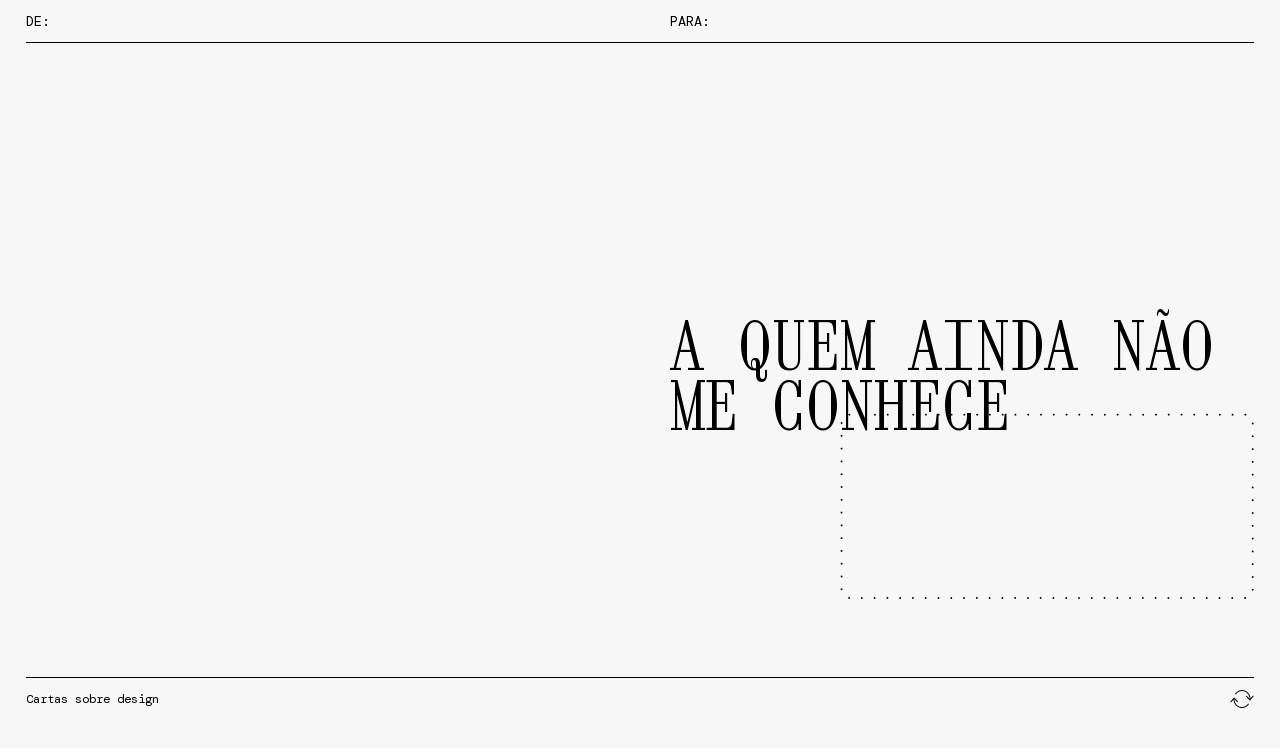

--- FILE ---
content_type: text/html; charset=UTF-8
request_url: https://www.cartas.design/author/atn_admin/
body_size: 13388
content:
<!doctype html>
<html lang="pt-PT" class="no-js">
	<head>
		<!-- Global site tag (gtag.js) - Google Analytics -->
<script async src="https://www.googletagmanager.com/gtag/js?id=UA-226390111-1"></script> <script>
window.dataLayer = window.dataLayer || []; function gtag(){dataLayer.push(arguments);} gtag('js', new Date());
gtag('conQg', 'UA-226390111-1'); </script>
		<meta charset="UTF-8">
		<title>  atn_admin — Cartas sobre design</title>

		<link href="//www.google-analytics.com" rel="dns-prefetch">
		<link rel="apple-touch-icon" sizes="180x180" href="https://www.cartas.design/wp-content/uploads/2022/03/DePara_Flavicon.png">
		<link rel="icon" type="image/png" sizes="32x32" href="https://www.cartas.design/wp-content/uploads/2022/03/DePara_Flavicon.png">
		<link rel="icon" type="image/png" sizes="16x16" href="https://www.cartas.design/wp-content/uploads/2022/03/DePara_Flavicon.png">

		<meta http-equiv="X-UA-Compatible" content="IE=edge,chrome=1">
		<meta name="viewport" content="width=device-width, initial-scale=1.0, viewport-fit=cover">
		<meta name="description" content="Projecto-proposta de prática discursiva sobre o design enquanto prática e disciplina.">
		<meta name="author" content="Cartas sobre design">

		<meta property="og:title" content="Cartas sobre design"/>
		<meta property="og:type" content="website"/>
		<meta property="og:url" content="https://www.cartas.design"/>
		<meta property="og:image" content="https://www.cartas.design/wp-content/themes/depara2/img/icons/favicon.jpg"/>
		<meta property="og:description" content="Projecto-proposta de prática discursiva sobre o design enquanto prática e disciplina."/>

		<link rel="preconnect" href="https://fonts.googleapis.com">
		<link rel="preconnect" href="https://fonts.gstatic.com" crossorigin>
		<link href="https://fonts.googleapis.com/css2?family=DM+Mono:ital@0;1&family=Xanh+Mono&display=swap" rel="stylesheet">
		<link rel="stylesheet" href="https://fonts.typotheque.com/WF-005052-011975.css" type="text/css" />

		<meta name='robots' content='max-image-preview:large' />
<link rel="alternate" href="https://www.cartas.design/author/atn_admin/" hreflang="pt" />
<link rel="alternate" href="https://www.cartas.design/en/author/atn_admin/" hreflang="en" />
<style id='wp-img-auto-sizes-contain-inline-css' type='text/css'>
img:is([sizes=auto i],[sizes^="auto," i]){contain-intrinsic-size:3000px 1500px}
/*# sourceURL=wp-img-auto-sizes-contain-inline-css */
</style>
<style id='wp-emoji-styles-inline-css' type='text/css'>

	img.wp-smiley, img.emoji {
		display: inline !important;
		border: none !important;
		box-shadow: none !important;
		height: 1em !important;
		width: 1em !important;
		margin: 0 0.07em !important;
		vertical-align: -0.1em !important;
		background: none !important;
		padding: 0 !important;
	}
/*# sourceURL=wp-emoji-styles-inline-css */
</style>
<style id='wp-block-library-inline-css' type='text/css'>
:root{--wp-block-synced-color:#7a00df;--wp-block-synced-color--rgb:122,0,223;--wp-bound-block-color:var(--wp-block-synced-color);--wp-editor-canvas-background:#ddd;--wp-admin-theme-color:#007cba;--wp-admin-theme-color--rgb:0,124,186;--wp-admin-theme-color-darker-10:#006ba1;--wp-admin-theme-color-darker-10--rgb:0,107,160.5;--wp-admin-theme-color-darker-20:#005a87;--wp-admin-theme-color-darker-20--rgb:0,90,135;--wp-admin-border-width-focus:2px}@media (min-resolution:192dpi){:root{--wp-admin-border-width-focus:1.5px}}.wp-element-button{cursor:pointer}:root .has-very-light-gray-background-color{background-color:#eee}:root .has-very-dark-gray-background-color{background-color:#313131}:root .has-very-light-gray-color{color:#eee}:root .has-very-dark-gray-color{color:#313131}:root .has-vivid-green-cyan-to-vivid-cyan-blue-gradient-background{background:linear-gradient(135deg,#00d084,#0693e3)}:root .has-purple-crush-gradient-background{background:linear-gradient(135deg,#34e2e4,#4721fb 50%,#ab1dfe)}:root .has-hazy-dawn-gradient-background{background:linear-gradient(135deg,#faaca8,#dad0ec)}:root .has-subdued-olive-gradient-background{background:linear-gradient(135deg,#fafae1,#67a671)}:root .has-atomic-cream-gradient-background{background:linear-gradient(135deg,#fdd79a,#004a59)}:root .has-nightshade-gradient-background{background:linear-gradient(135deg,#330968,#31cdcf)}:root .has-midnight-gradient-background{background:linear-gradient(135deg,#020381,#2874fc)}:root{--wp--preset--font-size--normal:16px;--wp--preset--font-size--huge:42px}.has-regular-font-size{font-size:1em}.has-larger-font-size{font-size:2.625em}.has-normal-font-size{font-size:var(--wp--preset--font-size--normal)}.has-huge-font-size{font-size:var(--wp--preset--font-size--huge)}.has-text-align-center{text-align:center}.has-text-align-left{text-align:left}.has-text-align-right{text-align:right}.has-fit-text{white-space:nowrap!important}#end-resizable-editor-section{display:none}.aligncenter{clear:both}.items-justified-left{justify-content:flex-start}.items-justified-center{justify-content:center}.items-justified-right{justify-content:flex-end}.items-justified-space-between{justify-content:space-between}.screen-reader-text{border:0;clip-path:inset(50%);height:1px;margin:-1px;overflow:hidden;padding:0;position:absolute;width:1px;word-wrap:normal!important}.screen-reader-text:focus{background-color:#ddd;clip-path:none;color:#444;display:block;font-size:1em;height:auto;left:5px;line-height:normal;padding:15px 23px 14px;text-decoration:none;top:5px;width:auto;z-index:100000}html :where(.has-border-color){border-style:solid}html :where([style*=border-top-color]){border-top-style:solid}html :where([style*=border-right-color]){border-right-style:solid}html :where([style*=border-bottom-color]){border-bottom-style:solid}html :where([style*=border-left-color]){border-left-style:solid}html :where([style*=border-width]){border-style:solid}html :where([style*=border-top-width]){border-top-style:solid}html :where([style*=border-right-width]){border-right-style:solid}html :where([style*=border-bottom-width]){border-bottom-style:solid}html :where([style*=border-left-width]){border-left-style:solid}html :where(img[class*=wp-image-]){height:auto;max-width:100%}:where(figure){margin:0 0 1em}html :where(.is-position-sticky){--wp-admin--admin-bar--position-offset:var(--wp-admin--admin-bar--height,0px)}@media screen and (max-width:600px){html :where(.is-position-sticky){--wp-admin--admin-bar--position-offset:0px}}

/*# sourceURL=wp-block-library-inline-css */
</style><style id='global-styles-inline-css' type='text/css'>
:root{--wp--preset--aspect-ratio--square: 1;--wp--preset--aspect-ratio--4-3: 4/3;--wp--preset--aspect-ratio--3-4: 3/4;--wp--preset--aspect-ratio--3-2: 3/2;--wp--preset--aspect-ratio--2-3: 2/3;--wp--preset--aspect-ratio--16-9: 16/9;--wp--preset--aspect-ratio--9-16: 9/16;--wp--preset--color--black: #000000;--wp--preset--color--cyan-bluish-gray: #abb8c3;--wp--preset--color--white: #ffffff;--wp--preset--color--pale-pink: #f78da7;--wp--preset--color--vivid-red: #cf2e2e;--wp--preset--color--luminous-vivid-orange: #ff6900;--wp--preset--color--luminous-vivid-amber: #fcb900;--wp--preset--color--light-green-cyan: #7bdcb5;--wp--preset--color--vivid-green-cyan: #00d084;--wp--preset--color--pale-cyan-blue: #8ed1fc;--wp--preset--color--vivid-cyan-blue: #0693e3;--wp--preset--color--vivid-purple: #9b51e0;--wp--preset--gradient--vivid-cyan-blue-to-vivid-purple: linear-gradient(135deg,rgb(6,147,227) 0%,rgb(155,81,224) 100%);--wp--preset--gradient--light-green-cyan-to-vivid-green-cyan: linear-gradient(135deg,rgb(122,220,180) 0%,rgb(0,208,130) 100%);--wp--preset--gradient--luminous-vivid-amber-to-luminous-vivid-orange: linear-gradient(135deg,rgb(252,185,0) 0%,rgb(255,105,0) 100%);--wp--preset--gradient--luminous-vivid-orange-to-vivid-red: linear-gradient(135deg,rgb(255,105,0) 0%,rgb(207,46,46) 100%);--wp--preset--gradient--very-light-gray-to-cyan-bluish-gray: linear-gradient(135deg,rgb(238,238,238) 0%,rgb(169,184,195) 100%);--wp--preset--gradient--cool-to-warm-spectrum: linear-gradient(135deg,rgb(74,234,220) 0%,rgb(151,120,209) 20%,rgb(207,42,186) 40%,rgb(238,44,130) 60%,rgb(251,105,98) 80%,rgb(254,248,76) 100%);--wp--preset--gradient--blush-light-purple: linear-gradient(135deg,rgb(255,206,236) 0%,rgb(152,150,240) 100%);--wp--preset--gradient--blush-bordeaux: linear-gradient(135deg,rgb(254,205,165) 0%,rgb(254,45,45) 50%,rgb(107,0,62) 100%);--wp--preset--gradient--luminous-dusk: linear-gradient(135deg,rgb(255,203,112) 0%,rgb(199,81,192) 50%,rgb(65,88,208) 100%);--wp--preset--gradient--pale-ocean: linear-gradient(135deg,rgb(255,245,203) 0%,rgb(182,227,212) 50%,rgb(51,167,181) 100%);--wp--preset--gradient--electric-grass: linear-gradient(135deg,rgb(202,248,128) 0%,rgb(113,206,126) 100%);--wp--preset--gradient--midnight: linear-gradient(135deg,rgb(2,3,129) 0%,rgb(40,116,252) 100%);--wp--preset--font-size--small: 13px;--wp--preset--font-size--medium: 20px;--wp--preset--font-size--large: 36px;--wp--preset--font-size--x-large: 42px;--wp--preset--spacing--20: 0.44rem;--wp--preset--spacing--30: 0.67rem;--wp--preset--spacing--40: 1rem;--wp--preset--spacing--50: 1.5rem;--wp--preset--spacing--60: 2.25rem;--wp--preset--spacing--70: 3.38rem;--wp--preset--spacing--80: 5.06rem;--wp--preset--shadow--natural: 6px 6px 9px rgba(0, 0, 0, 0.2);--wp--preset--shadow--deep: 12px 12px 50px rgba(0, 0, 0, 0.4);--wp--preset--shadow--sharp: 6px 6px 0px rgba(0, 0, 0, 0.2);--wp--preset--shadow--outlined: 6px 6px 0px -3px rgb(255, 255, 255), 6px 6px rgb(0, 0, 0);--wp--preset--shadow--crisp: 6px 6px 0px rgb(0, 0, 0);}:where(.is-layout-flex){gap: 0.5em;}:where(.is-layout-grid){gap: 0.5em;}body .is-layout-flex{display: flex;}.is-layout-flex{flex-wrap: wrap;align-items: center;}.is-layout-flex > :is(*, div){margin: 0;}body .is-layout-grid{display: grid;}.is-layout-grid > :is(*, div){margin: 0;}:where(.wp-block-columns.is-layout-flex){gap: 2em;}:where(.wp-block-columns.is-layout-grid){gap: 2em;}:where(.wp-block-post-template.is-layout-flex){gap: 1.25em;}:where(.wp-block-post-template.is-layout-grid){gap: 1.25em;}.has-black-color{color: var(--wp--preset--color--black) !important;}.has-cyan-bluish-gray-color{color: var(--wp--preset--color--cyan-bluish-gray) !important;}.has-white-color{color: var(--wp--preset--color--white) !important;}.has-pale-pink-color{color: var(--wp--preset--color--pale-pink) !important;}.has-vivid-red-color{color: var(--wp--preset--color--vivid-red) !important;}.has-luminous-vivid-orange-color{color: var(--wp--preset--color--luminous-vivid-orange) !important;}.has-luminous-vivid-amber-color{color: var(--wp--preset--color--luminous-vivid-amber) !important;}.has-light-green-cyan-color{color: var(--wp--preset--color--light-green-cyan) !important;}.has-vivid-green-cyan-color{color: var(--wp--preset--color--vivid-green-cyan) !important;}.has-pale-cyan-blue-color{color: var(--wp--preset--color--pale-cyan-blue) !important;}.has-vivid-cyan-blue-color{color: var(--wp--preset--color--vivid-cyan-blue) !important;}.has-vivid-purple-color{color: var(--wp--preset--color--vivid-purple) !important;}.has-black-background-color{background-color: var(--wp--preset--color--black) !important;}.has-cyan-bluish-gray-background-color{background-color: var(--wp--preset--color--cyan-bluish-gray) !important;}.has-white-background-color{background-color: var(--wp--preset--color--white) !important;}.has-pale-pink-background-color{background-color: var(--wp--preset--color--pale-pink) !important;}.has-vivid-red-background-color{background-color: var(--wp--preset--color--vivid-red) !important;}.has-luminous-vivid-orange-background-color{background-color: var(--wp--preset--color--luminous-vivid-orange) !important;}.has-luminous-vivid-amber-background-color{background-color: var(--wp--preset--color--luminous-vivid-amber) !important;}.has-light-green-cyan-background-color{background-color: var(--wp--preset--color--light-green-cyan) !important;}.has-vivid-green-cyan-background-color{background-color: var(--wp--preset--color--vivid-green-cyan) !important;}.has-pale-cyan-blue-background-color{background-color: var(--wp--preset--color--pale-cyan-blue) !important;}.has-vivid-cyan-blue-background-color{background-color: var(--wp--preset--color--vivid-cyan-blue) !important;}.has-vivid-purple-background-color{background-color: var(--wp--preset--color--vivid-purple) !important;}.has-black-border-color{border-color: var(--wp--preset--color--black) !important;}.has-cyan-bluish-gray-border-color{border-color: var(--wp--preset--color--cyan-bluish-gray) !important;}.has-white-border-color{border-color: var(--wp--preset--color--white) !important;}.has-pale-pink-border-color{border-color: var(--wp--preset--color--pale-pink) !important;}.has-vivid-red-border-color{border-color: var(--wp--preset--color--vivid-red) !important;}.has-luminous-vivid-orange-border-color{border-color: var(--wp--preset--color--luminous-vivid-orange) !important;}.has-luminous-vivid-amber-border-color{border-color: var(--wp--preset--color--luminous-vivid-amber) !important;}.has-light-green-cyan-border-color{border-color: var(--wp--preset--color--light-green-cyan) !important;}.has-vivid-green-cyan-border-color{border-color: var(--wp--preset--color--vivid-green-cyan) !important;}.has-pale-cyan-blue-border-color{border-color: var(--wp--preset--color--pale-cyan-blue) !important;}.has-vivid-cyan-blue-border-color{border-color: var(--wp--preset--color--vivid-cyan-blue) !important;}.has-vivid-purple-border-color{border-color: var(--wp--preset--color--vivid-purple) !important;}.has-vivid-cyan-blue-to-vivid-purple-gradient-background{background: var(--wp--preset--gradient--vivid-cyan-blue-to-vivid-purple) !important;}.has-light-green-cyan-to-vivid-green-cyan-gradient-background{background: var(--wp--preset--gradient--light-green-cyan-to-vivid-green-cyan) !important;}.has-luminous-vivid-amber-to-luminous-vivid-orange-gradient-background{background: var(--wp--preset--gradient--luminous-vivid-amber-to-luminous-vivid-orange) !important;}.has-luminous-vivid-orange-to-vivid-red-gradient-background{background: var(--wp--preset--gradient--luminous-vivid-orange-to-vivid-red) !important;}.has-very-light-gray-to-cyan-bluish-gray-gradient-background{background: var(--wp--preset--gradient--very-light-gray-to-cyan-bluish-gray) !important;}.has-cool-to-warm-spectrum-gradient-background{background: var(--wp--preset--gradient--cool-to-warm-spectrum) !important;}.has-blush-light-purple-gradient-background{background: var(--wp--preset--gradient--blush-light-purple) !important;}.has-blush-bordeaux-gradient-background{background: var(--wp--preset--gradient--blush-bordeaux) !important;}.has-luminous-dusk-gradient-background{background: var(--wp--preset--gradient--luminous-dusk) !important;}.has-pale-ocean-gradient-background{background: var(--wp--preset--gradient--pale-ocean) !important;}.has-electric-grass-gradient-background{background: var(--wp--preset--gradient--electric-grass) !important;}.has-midnight-gradient-background{background: var(--wp--preset--gradient--midnight) !important;}.has-small-font-size{font-size: var(--wp--preset--font-size--small) !important;}.has-medium-font-size{font-size: var(--wp--preset--font-size--medium) !important;}.has-large-font-size{font-size: var(--wp--preset--font-size--large) !important;}.has-x-large-font-size{font-size: var(--wp--preset--font-size--x-large) !important;}
/*# sourceURL=global-styles-inline-css */
</style>

<style id='classic-theme-styles-inline-css' type='text/css'>
/*! This file is auto-generated */
.wp-block-button__link{color:#fff;background-color:#32373c;border-radius:9999px;box-shadow:none;text-decoration:none;padding:calc(.667em + 2px) calc(1.333em + 2px);font-size:1.125em}.wp-block-file__button{background:#32373c;color:#fff;text-decoration:none}
/*# sourceURL=/wp-includes/css/classic-themes.min.css */
</style>
<link rel='stylesheet' id='normalize-css' href='https://www.cartas.design/wp-content/themes/depara2/css/normalize.css?ver=1.0' media='all' />
<link rel='stylesheet' id='style-css' href='https://www.cartas.design/wp-content/themes/depara2/style.css?ver=6839' media='all' />
<link rel='stylesheet' id='theme-css' href='https://www.cartas.design/wp-content/themes/depara2/css/style-theme.css?ver=9943' media='all' />
<script type="text/javascript" src="https://www.cartas.design/wp-content/themes/depara2/js/lib/conditionizr.js?ver=4.5.1" id="conditionizr-js"></script>
<script type="text/javascript" src="https://www.cartas.design/wp-content/themes/depara2/js/lib/modernizr.js?ver=2.8.0" id="modernizr-js"></script>
<link rel="https://api.w.org/" href="https://www.cartas.design/wp-json/" /><link rel="alternate" title="JSON" type="application/json" href="https://www.cartas.design/wp-json/wp/v2/users/1" /><!-- Analytics by WP Statistics - https://wp-statistics.com -->

		<script>
        // conditionizr.com
        // configure environment tests
        conditionizr.config({
            assets: 'https://www.cartas.design/wp-content/themes/depara2',
            tests: {}
        });
        </script>

	

	<link rel='stylesheet' id='dashicons-css' href='https://www.cartas.design/wp-includes/css/dashicons.min.css?ver=6.9' media='all' />
<link rel='stylesheet' id='acf-global-css' href='https://www.cartas.design/wp-content/plugins/advanced-custom-fields-pro/assets/build/css/acf-global.css?ver=5.12' media='all' />
<link rel='stylesheet' id='acf-input-css' href='https://www.cartas.design/wp-content/plugins/advanced-custom-fields-pro/assets/build/css/acf-input.css?ver=5.12' media='all' />
<link rel='stylesheet' id='acf-pro-input-css' href='https://www.cartas.design/wp-content/plugins/advanced-custom-fields-pro/assets/build/css/pro/acf-pro-input.css?ver=5.12' media='all' />
<link rel='stylesheet' id='select2-css' href='https://www.cartas.design/wp-content/plugins/advanced-custom-fields-pro/assets/inc/select2/4/select2.min.css?ver=4.0.13' media='all' />
<link rel='stylesheet' id='acf-datepicker-css' href='https://www.cartas.design/wp-content/plugins/advanced-custom-fields-pro/assets/inc/datepicker/jquery-ui.min.css?ver=1.11.4' media='all' />
<link rel='stylesheet' id='acf-timepicker-css' href='https://www.cartas.design/wp-content/plugins/advanced-custom-fields-pro/assets/inc/timepicker/jquery-ui-timepicker-addon.min.css?ver=1.6.1' media='all' />
<link rel='stylesheet' id='wp-color-picker-css' href='https://www.cartas.design/wp-admin/css/color-picker.min.css?ver=6.9' media='all' />
<link rel='stylesheet' id='af-form-style-css' href='https://www.cartas.design/wp-content/plugins/advanced-forms/assets/dist/css/form.css?ver=6.9' media='all' />
</head>
	<body class="archive author author-atn_admin author-1 wp-theme-depara2">

		<div class="landscape">
			<p>Este website deve ser visualizado em orientação vertical.</p>
			<p>Por favor rode o ecrã.</p>
		</div>

	
	<header class="header"><div><a href="https://www.cartas.design/">DE:</a></div><div><a href="https://www.cartas.design/">PARA:</a></div></header>

		

	<aside id="menu">
		<section class="split">
			<div class="mobile-hide"></div>
			<div class="border mobile-hide"></div>
			<div>
				<ul>
											<li><a href="https://www.cartas.design/querida-lisa/">Querida Lisa</a></li>
											<li><a href="https://www.cartas.design/cara-nao-sei-ainda-o-que-vos-chamar/">Cara…… não sei ainda o que vos chamar</a></li>
											<li><a href="https://www.cartas.design/carta-para-o-pai-gabriel/">Carta para o pai Gabriel</a></li>
											<li><a href="https://www.cartas.design/uma-despedida-recomeco/">Uma despedida-recomeço</a></li>
											<li><a href="https://www.cartas.design/a-nossa-recusa/">A nossa recusa</a></li>
											<li><a href="https://www.cartas.design/carta-para-quem-esta-e-para-quem-falta/">Carta para quem está e para quem falta</a></li>
											<li><a href="https://www.cartas.design/companheiros-e-companheiras-do-acaso/">Companheiros e companheiras do acaso</a></li>
											<li><a href="https://www.cartas.design/a-quem-ainda-nao-me-conhece/">A quem ainda não me conhece</a></li>
											<li><a href="https://www.cartas.design/email-enviado-a-um-velho-designer/">Email enviado a um velho designer por ocasião de uma discussão nas redes sociais</a></li>
											<li><a href="https://www.cartas.design/querida-candida/">Querida Cândida</a></li>
											<li><a href="https://www.cartas.design/queridos-colegas/">Queridos colegas</a></li>
											<li><a href="https://www.cartas.design/carta-a-um-conjunto-de-imagens/">Carta a um conjunto de Imagens</a></li>
											<li><a href="https://www.cartas.design/carta-a-todas-as-mulheres-designers-esquecidas/">Carta a todas as mulheres designers esquecidas</a></li>
											<li><a href="https://www.cartas.design/carta-a-uma-jovem-designer/">Carta a uma jovem designer – um apelo à sinestesia</a></li>
									</ul>
			</div>
		</section>
	</aside>

	<aside id="overview" class="overview-false">
		<section class="stretch">
						<img src="https://cdn.cartas.design/wp-content/uploads/2022/04/18204823/Envelope_De_Ma%CC%81rio.png" class="envelope  available" data-title="Email enviado a um velho designer por ocasião de uma discussão nas redes sociais" data-author="Mário Moura" data-slug="mario-moura" data-gallery="https://cdn.cartas.design/wp-content/uploads/2022/07/07110258/Email-enviado-a-um-velho-designer_p1.png">
								<img src="https://cdn.cartas.design/wp-content/uploads/2022/04/18202332/Envelope_De_Sofia.png" class="envelope  available" data-title="Queridos colegas" data-author="Sofia Rocha e Silva" data-slug="sofia-rocha-e-silva" data-gallery="https://cdn.cartas.design/wp-content/uploads/2022/04/25155425/Queridos-colegas-p1_.png,https://cdn.cartas.design/wp-content/uploads/2022/04/25155430/Queridos-colegas-p2_.png,https://cdn.cartas.design/wp-content/uploads/2022/04/25155434/Queridos-colegas-p3_.png,https://cdn.cartas.design/wp-content/uploads/2022/04/25155438/Queridos-colegas-p4_.png,https://cdn.cartas.design/wp-content/uploads/2022/04/25155442/Queridos-colegas-p5_.png,https://cdn.cartas.design/wp-content/uploads/2022/04/25155447/Queridos-colegas-p6_.png">
								<img src="https://cdn.cartas.design/wp-content/uploads/2022/04/18205550/Envelope_De_Beatriz.png" class="envelope  available" data-title="A quem ainda não me conhece" data-author="Beatriz Gentil" data-slug="beatriz-gentil" data-gallery="https://cdn.cartas.design/wp-content/uploads/2022/04/28150329/A-quem-ainda-nao-me-conhece_p1_.png,https://cdn.cartas.design/wp-content/uploads/2022/04/28150334/A-quem-ainda-nao-me-conhece_p2_.png,https://cdn.cartas.design/wp-content/uploads/2022/04/28150338/A-quem-ainda-nao-me-conhece_p3_.png,https://cdn.cartas.design/wp-content/uploads/2022/04/28150343/A-quem-ainda-nao-me-conhece_p4_.png">
								<img src="https://cdn.cartas.design/wp-content/uploads/2022/04/18202511/Envelope_De_Zoy.png" class="envelope  available" data-title="Carta a um conjunto de Imagens" data-author="Zoy Anastassakis" data-slug="zoy-anastassakis" data-gallery="https://cdn.cartas.design/wp-content/uploads/2022/04/08104434/Carta-a-um-conjunto-de-imagens_p1_w64.png,https://cdn.cartas.design/wp-content/uploads/2022/04/08104438/Carta-a-um-conjunto-de-imagens_p2_w64.png,https://cdn.cartas.design/wp-content/uploads/2022/04/08104442/Carta-a-um-conjunto-de-imagens_p3_w64.png,https://cdn.cartas.design/wp-content/uploads/2022/04/08104446/Carta-a-um-conjunto-de-imagens_p4_w64.png">
								<img src="https://cdn.cartas.design/wp-content/uploads/2022/04/18205441/Envelope_De_Lisa-low.png" class="envelope  available" data-title="Querida Lisa" data-author="Lisa H. Moura" data-slug="lisa-h-moura" data-gallery="https://cdn.cartas.design/wp-content/uploads/2022/04/23170029/Querida-Lisa_p1.png,https://cdn.cartas.design/wp-content/uploads/2022/04/23170033/Querida-Lisa_p2.png,https://cdn.cartas.design/wp-content/uploads/2022/04/23170037/Querida-Lisa_p3.png">
								<img src="https://cdn.cartas.design/wp-content/uploads/2022/04/18205814/Envelope_De_Neuza.png" class="envelope  available" data-title="Uma despedida-recomeço" data-author="Neusa Trovoada" data-slug="neusa-trovoada" data-gallery="https://cdn.cartas.design/wp-content/uploads/2022/04/28101657/Uma-despedida-recomeco_p1_w.png,https://cdn.cartas.design/wp-content/uploads/2022/04/28101702/Uma-despedida-recomeco_p2_w.png,https://cdn.cartas.design/wp-content/uploads/2022/04/28101706/Uma-despedida-recomeco_p3_w.png">
								<img src="https://cdn.cartas.design/wp-content/uploads/2022/04/18205716/Envelope_De_Ca%CC%82ndida.png" class="envelope  available" data-title="Carta para o pai Gabriel" data-author="Cândida Teresa Ruivo" data-slug="candida-teresa-ruivo" data-gallery="https://cdn.cartas.design/wp-content/uploads/2022/04/18190828/2.-Carta-De-Candida_p1_.png,https://cdn.cartas.design/wp-content/uploads/2022/04/18190729/2.-Carta-De-Candida_p2_.png,https://cdn.cartas.design/wp-content/uploads/2022/04/18190710/2.-Carta-De-Candida_p3_.png,https://cdn.cartas.design/wp-content/uploads/2022/04/18190428/2.-Carta-De-Candida_p4_.png">
								<img src="https://cdn.cartas.design/wp-content/uploads/2022/04/18204722/Envelope_De_Manufactura.png" class="envelope  available" data-title="A nossa recusa" data-author="Manufactura Independente" data-slug="manufactura-independente" data-gallery="https://cdn.cartas.design/wp-content/uploads/2022/04/22102625/Manufactura-Independente_p1.png,https://cdn.cartas.design/wp-content/uploads/2022/04/22102629/Manufactura-Independente_p2.png,https://cdn.cartas.design/wp-content/uploads/2022/04/22102634/Manufactura-Independente_p3.png,https://cdn.cartas.design/wp-content/uploads/2022/04/22102638/Manufactura-Independente_p4.png">
								<img src="https://cdn.cartas.design/wp-content/uploads/2022/04/18202709/Envelope_De_Carolina.png" class="envelope  available" data-title="Cara…… não sei ainda o que vos chamar" data-author="Carolina Valente Pinto" data-slug="carolina-valente-pinto" data-gallery="https://cdn.cartas.design/wp-content/uploads/2022/04/05123808/Cara........._p1_w_.png,https://cdn.cartas.design/wp-content/uploads/2022/04/05123812/Cara........._p2_w_.png,https://cdn.cartas.design/wp-content/uploads/2022/04/05123816/Cara........._p3_w_.png,https://cdn.cartas.design/wp-content/uploads/2022/04/05123820/Cara........._p4_w_.png">
								<img src="https://cdn.cartas.design/wp-content/uploads/2022/05/11174336/Envelope_De_Luis.png" class="envelope  available" data-title="Companheiros e companheiras do acaso" data-author="Luís Carrôlo" data-slug="luis-carrolo" data-gallery="https://cdn.cartas.design/wp-content/uploads/2022/08/04083701/Companheiros-e-companheiras-p-1-web-furo.png,https://cdn.cartas.design/wp-content/uploads/2022/08/04083706/Companheiros-e-companheiras-p-2-web-furo.png,https://cdn.cartas.design/wp-content/uploads/2022/08/04085036/Companheiros-e-companheiras-p-3-web-furo.png,https://cdn.cartas.design/wp-content/uploads/2022/08/04085328/Companheiros-e-companheiras-p-4-web-furo-.png">
								<img src="https://cdn.cartas.design/wp-content/uploads/2022/04/18202223/Envelope_De_Ana.png" class="envelope  available" data-title="Carta a uma jovem designer – um apelo à sinestesia" data-author="Ana Sabino" data-slug="ana-sabino" data-gallery="https://cdn.cartas.design/wp-content/uploads/2022/04/03164441/Carta-a-uma-jovem-p1_W.png,https://cdn.cartas.design/wp-content/uploads/2022/04/03164445/Carta-a-uma-jovem-p2_W.png,https://cdn.cartas.design/wp-content/uploads/2022/04/03164449/Carta-a-uma-jovem-p3_W.png,https://cdn.cartas.design/wp-content/uploads/2022/04/03164453/Carta-a-uma-jovem-p4_W.png">
								<img src="https://cdn.cartas.design/wp-content/uploads/2022/04/18202613/Envelope_De_Isabel.png" class="envelope  available" data-title="Carta a todas as mulheres designers esquecidas" data-author="Isabel Duarte" data-slug="isabel-duarte" data-gallery="https://cdn.cartas.design/wp-content/uploads/2022/04/10183859/Cara-amiga-designer_p1_w-50.png,https://cdn.cartas.design/wp-content/uploads/2022/04/10183904/Cara-amiga-designer_p2_w-50.png">
								<img src="https://cdn.cartas.design/wp-content/uploads/2022/04/22124458/Envelope-Joana-e-Mariana_ph.png" class="envelope  available" data-title="Carta para quem está e para quem falta" data-author="Joana & Mariana" data-slug="joana-mariana" data-gallery="https://cdn.cartas.design/wp-content/uploads/2022/04/07142637/Carta-p-quem-esta-e-p-quem-falta-1_w.png,https://cdn.cartas.design/wp-content/uploads/2022/04/07142642/Carta-p-quem-esta-e-p-quem-falta-2_w.png,https://cdn.cartas.design/wp-content/uploads/2022/04/07142646/Carta-p-quem-esta-e-p-quem-falta-3_w.png">
								<img src="https://cdn.cartas.design/wp-content/uploads/2022/04/18204215/Envelope_De_Contra-estu%CC%81dio.png" class="envelope  available" data-title="Querida Cândida" data-author="Contra-Estúdio" data-slug="contra-estudio" data-gallery="https://cdn.cartas.design/wp-content/uploads/2022/04/16190810/Querida-Ca%CC%82ndida_p1_w.png,https://cdn.cartas.design/wp-content/uploads/2022/04/16190816/Querida-Ca%CC%82ndida_p2_w.png,https://cdn.cartas.design/wp-content/uploads/2022/04/16190826/Querida-Ca%CC%82ndida_p3_w.png,https://cdn.cartas.design/wp-content/uploads/2022/04/16190831/Querida-Ca%CC%82ndida_p4_w.png">
							</section>
	</aside>
	<main>
		<section class="stretch">
			<ul id="home-feed">
										<li><a href="https://www.cartas.design/a-quem-ainda-nao-me-conhece/" >A quem ainda não me conhece</a></li>
											<li><a href="https://www.cartas.design/uma-despedida-recomeco/" >Uma despedida-recomeço</a></li>
											<li><a href="https://www.cartas.design/querida-lisa/" >Querida Lisa</a></li>
											<li><a href="https://www.cartas.design/companheiros-e-companheiras-do-acaso/" >Companheiros e companheiras do acaso</a></li>
											<li><a href="https://www.cartas.design/carta-para-quem-esta-e-para-quem-falta/" >Carta para quem está e para quem falta</a></li>
											<li><a href="https://www.cartas.design/email-enviado-a-um-velho-designer/" >Email enviado a um velho designer por ocasião de uma discussão nas redes sociais</a></li>
											<li><a href="https://www.cartas.design/a-nossa-recusa/" >A nossa recusa</a></li>
											<li><a href="https://www.cartas.design/carta-para-o-pai-gabriel/" >Carta para o pai Gabriel</a></li>
											<li><a href="https://www.cartas.design/carta-a-um-conjunto-de-imagens/" >Carta a um conjunto de Imagens</a></li>
											<li><a href="https://www.cartas.design/carta-a-uma-jovem-designer/" >Carta a uma jovem designer – um apelo à sinestesia</a></li>
											<li><a href="https://www.cartas.design/querida-candida/" >Querida Cândida</a></li>
											<li><a href="https://www.cartas.design/cara-nao-sei-ainda-o-que-vos-chamar/" >Cara…… não sei ainda o que vos chamar</a></li>
											<li><a href="https://www.cartas.design/carta-a-todas-as-mulheres-designers-esquecidas/" >Carta a todas as mulheres designers esquecidas</a></li>
											<li><a href="https://www.cartas.design/queridos-colegas/" >Queridos colegas</a></li>
								</ul>
		</section>
		<section class="split">
			<div>
				<h3> </h3>
				<p>De: Para: Cartas sobre Design é um projeto de escrita em circulação que se completa pela recepção postal e leitura em formato impresso.</p>
<p>Estas cartas querem ser lidas!</p>
<p>—> Estamos a trabalhar por novas cartas.<br />
–> —> Leiam a nossa <a href="https://mailchi.mp/92c94fac7f45/precisamos-de-apoio?e=2a5ffdfc71" rel="noopener" target="_blank">newsletter</a> para fazer parte das novidades. </p>
			</div>
			<div id="inscrever" class="stamp">
				<h3>(Subscrição)</h3>
				<div><form class="af-form acf-form" method="POST" action="https://www.cartas.design/author/atn_admin/" id="form_625d39af59261" data-key="form_625d39af59261" data-ajax="1"><div class="af-fields acf-fields acf-form-fields -top">	<div id="acf-form-data" class="acf-hidden">
		<input type="hidden" id="_acf_screen" name="_acf_screen" value="acf_form"/><input type="hidden" id="_acf_post_id" name="_acf_post_id" value="0"/><input type="hidden" id="_acf_validation" name="_acf_validation" value="1"/><input type="hidden" id="_acf_form" name="_acf_form" value="0"/><input type="hidden" id="_acf_nonce" name="_acf_nonce" value="a3e8a9b8dc"/><input type="hidden" id="_acf_changed" name="_acf_changed" value="0"/>	</div>
	<div class="acf-hidden"><input type="hidden" name="_acfnonce" value="e6cd0d932f"><input type="hidden" name="nonce" value="e6cd0d932f"><input type="hidden" name="af_form" value="form_625d39af59261"><input type="hidden" name="af_form_args" value="[base64]"><input type="hidden" name="_acf_form" value="[base64]"><input type="hidden" name="af_form_nonce" value="48dd049662"><label for="af_email_for_non_humans_form_625d39af59261" aria-hidden="true">Email for non-humans</label><input type="text" name="email_for_non_humans" id="af_email_for_non_humans_form_625d39af59261" tabindex="-1" autocomplete="off" /><input type="hidden" name="af_origin_url" value="https://www.cartas.design/author/atn_admin/" /></div><div class="af-field af-field-type-text af-field-form-nome acf-field acf-field-text acf-field-625d39136b344" data-name="form_nome" data-key="field_625d39136b344" data-type="text"><div class="af-label acf-label"><label for="acf-field_625d39136b344">Nome</label></div><div class="af-input acf-input"><div class="acf-input-wrap"><input type="text" id="acf-field_625d39136b344" name="acf[field_625d39136b344]"/></div></div></div><div class="af-field af-field-type-text af-field-form-email acf-field acf-field-text acf-field-625d39526b345" data-name="form_email" data-key="field_625d39526b345" data-type="text"><div class="af-label acf-label"><label for="acf-field_625d39526b345">Email</label></div><div class="af-input acf-input"><div class="acf-input-wrap"><input type="text" id="acf-field_625d39526b345" name="acf[field_625d39526b345]"/></div></div></div><div class="af-field af-field-type-textarea af-field-form-morada acf-field acf-field-textarea acf-field-625d396d6b346" data-name="form_morada" data-key="field_625d396d6b346" data-type="textarea"><div class="af-label acf-label"><label for="acf-field_625d396d6b346">Morada</label></div><div class="af-input acf-input"><textarea id="acf-field_625d396d6b346" name="acf[field_625d396d6b346]" rows="2"></textarea></div></div><div class="af-field af-field-type-textarea af-field-form-comentario acf-field acf-field-textarea acf-field-625d398c6b347" data-name="form_comentario" data-key="field_625d398c6b347" data-type="textarea"><div class="af-label acf-label"><label for="acf-field_625d398c6b347">Comentário</label></div><div class="af-input acf-input"><textarea id="acf-field_625d398c6b347" name="acf[field_625d398c6b347]" rows="2"></textarea></div></div><div class="af-submit acf-form-submit"><button type="submit" class="acf-button af-submit-button">Enviar</button><span class="acf-spinner af-spinner"></span></div></div></form></div>
				<p class="disclaimer">* Nenhuma informação será utilizada para fins externos a este projecto.</p>
			</div>
		</section>
	</main>

<footer class="footer">
		<div><a href="https://www.cartas.design/cartas-sobre-design">Cartas sobre design</a></div>

		<div >
										<!--a href="" style="color:white;"></a-->
   		 
			
			<button class="button-overview"><svg version="1.1" id="Layer_1" xmlns="http://www.w3.org/2000/svg" xmlns:xlink="http://www.w3.org/1999/xlink" x="0px" y="0px" viewBox="0 0 42 30" style="enable-background:new 0 0 42 30;" xml:space="preserve"><g><g><path d="M36,16l-1.7-0.1c0.4-5.7-2.9-11-8.1-13.2C20.4,0.3,13.5,2.3,10,7.5L8.6,6.6c4-5.9,11.7-8.1,18.2-5.4
			C32.7,3.7,36.4,9.6,36,16z"/><g><polygon points="27.8,10.5 29,9.4 34.8,15.3 40.3,9.1 41.6,10.2 34.9,17.8"/></g></g><g><path d="M21,30c-1.9,0-3.9-0.4-5.8-1.2C9.3,26.3,5.6,20.4,6,14l1.7,0.1c-0.4,5.7,2.9,11,8.1,13.2c5.8,2.5,12.6,0.4,16.2-4.8
			l1.4,0.9C30.5,27.6,25.8,30,21,30z"/><g><polygon points="14.2,19.5 13,20.6 7.2,14.7 1.7,20.9 0.4,19.8 7.1,12.2"/></g></g></g></svg></button>
		</div>
	</footer>

	<script type="speculationrules">
{"prefetch":[{"source":"document","where":{"and":[{"href_matches":"/*"},{"not":{"href_matches":["/wp-*.php","/wp-admin/*","/wp-content/uploads/*","/wp-content/*","/wp-content/plugins/*","/wp-content/themes/depara2/*","/*\\?(.+)"]}},{"not":{"selector_matches":"a[rel~=\"nofollow\"]"}},{"not":{"selector_matches":".no-prefetch, .no-prefetch a"}}]},"eagerness":"conservative"}]}
</script>
<script type="text/javascript" src="https://www.cartas.design/wp-includes/js/jquery/jquery.min.js?ver=3.7.1" id="jquery-core-js"></script>
<script type="text/javascript" src="https://www.cartas.design/wp-includes/js/jquery/jquery-migrate.min.js?ver=3.4.1" id="jquery-migrate-js"></script>
<script type="text/javascript" src="https://www.cartas.design/wp-includes/js/jquery/ui/core.min.js?ver=1.13.3" id="jquery-ui-core-js"></script>
<script type="text/javascript" src="https://www.cartas.design/wp-includes/js/jquery/ui/mouse.min.js?ver=1.13.3" id="jquery-ui-mouse-js"></script>
<script type="text/javascript" src="https://www.cartas.design/wp-includes/js/jquery/ui/sortable.min.js?ver=1.13.3" id="jquery-ui-sortable-js"></script>
<script type="text/javascript" src="https://www.cartas.design/wp-includes/js/jquery/ui/resizable.min.js?ver=1.13.3" id="jquery-ui-resizable-js"></script>
<script type="text/javascript" id="acf-js-extra">
/* <![CDATA[ */
var acfL10n = {"Are you sure?":"Tem a certeza?","Yes":"Sim","No":"N\u00e3o","Remove":"Remover","Cancel":"Cancelar","The changes you made will be lost if you navigate away from this page":"As altera\u00e7\u00f5es que fez ser\u00e3o ignoradas se navegar para fora desta p\u00e1gina.","Validation successful":"Valida\u00e7\u00e3o bem sucedida","Validation failed":"A valida\u00e7\u00e3o falhou","1 field requires attention":"1 campo requer a sua aten\u00e7\u00e3o","%d fields require attention":"%d campos requerem a sua aten\u00e7\u00e3o","Edit field group":"Editar grupo de campos","Select Image":"Seleccionar imagem","Edit Image":"Editar imagem","Update Image":"Actualizar imagem","All images":"Todas as imagens","Select File":"Seleccionar ficheiro","Edit File":"Editar ficheiro","Update File":"Actualizar ficheiro","Maximum values reached ( {max} values )":"Valor m\u00e1ximo alcan\u00e7ado ( valor {max} )","Loading":"A carregar","No matches found":"Nenhuma correspond\u00eancia encontrada","Sorry, this browser does not support geolocation":"Desculpe, este navegador n\u00e3o suporta geolocaliza\u00e7\u00e3o.","Minimum rows reached ({min} rows)":"M\u00ednimo de linhas alcan\u00e7ado ({min} linhas)","Maximum rows reached ({max} rows)":"M\u00e1ximo de linhas alcan\u00e7ado ({max} linhas)","This field requires at least {min} {label} {identifier}":"Este campo requer pelo menos {min} {identifier} {label}","This field has a limit of {max} {label} {identifier}":"Este campo est\u00e1 limitado a {max} {identifier} {label}","{available} {label} {identifier} available (max {max})":"{available} {identifier} {label} dispon\u00edvel (m\u00e1x {max})","{required} {label} {identifier} required (min {min})":"{required} {identifier} {label} em falta (m\u00edn {min})","Flexible Content requires at least 1 layout":"O conte\u00fado flex\u00edvel requer pelo menos 1 layout","Add Image to Gallery":"Adicionar imagem \u00e0 galeria","Maximum selection reached":"M\u00e1ximo de selec\u00e7\u00e3o alcan\u00e7ado","Select.verb":"Seleccionar","Edit.verb":"Editar","Update.verb":"Actualizar","Uploaded to this post":"Carregados neste artigo","Expand Details":"Expandir detalhes","Collapse Details":"Minimizar detalhes","Restricted":"Restrito"};
//# sourceURL=acf-js-extra
/* ]]> */
</script>
<script type="text/javascript" src="https://www.cartas.design/wp-content/plugins/advanced-custom-fields-pro/assets/build/js/acf.min.js?ver=5.12" id="acf-js"></script>
<script type="text/javascript" id="acf-input-js-extra">
/* <![CDATA[ */
var acfL10n = {"Are you sure?":"Tem a certeza?","Yes":"Sim","No":"N\u00e3o","Remove":"Remover","Cancel":"Cancelar","The changes you made will be lost if you navigate away from this page":"As altera\u00e7\u00f5es que fez ser\u00e3o ignoradas se navegar para fora desta p\u00e1gina.","Validation successful":"Valida\u00e7\u00e3o bem sucedida","Validation failed":"A valida\u00e7\u00e3o falhou","1 field requires attention":"1 campo requer a sua aten\u00e7\u00e3o","%d fields require attention":"%d campos requerem a sua aten\u00e7\u00e3o","Edit field group":"Editar grupo de campos","Select Image":"Seleccionar imagem","Edit Image":"Editar imagem","Update Image":"Actualizar imagem","All images":"Todas as imagens","Select File":"Seleccionar ficheiro","Edit File":"Editar ficheiro","Update File":"Actualizar ficheiro","Maximum values reached ( {max} values )":"Valor m\u00e1ximo alcan\u00e7ado ( valor {max} )","Loading":"A carregar","No matches found":"Nenhuma correspond\u00eancia encontrada","Sorry, this browser does not support geolocation":"Desculpe, este navegador n\u00e3o suporta geolocaliza\u00e7\u00e3o.","Minimum rows reached ({min} rows)":"M\u00ednimo de linhas alcan\u00e7ado ({min} linhas)","Maximum rows reached ({max} rows)":"M\u00e1ximo de linhas alcan\u00e7ado ({max} linhas)","layout":"layout","layouts":"layouts","This field requires at least {min} {label} {identifier}":"Este campo requer pelo menos {min} {identifier} {label}","This field has a limit of {max} {label} {identifier}":"Este campo est\u00e1 limitado a {max} {identifier} {label}","{available} {label} {identifier} available (max {max})":"{available} {identifier} {label} dispon\u00edvel (m\u00e1x {max})","{required} {label} {identifier} required (min {min})":"{required} {identifier} {label} em falta (m\u00edn {min})","Flexible Content requires at least 1 layout":"O conte\u00fado flex\u00edvel requer pelo menos 1 layout","Add Image to Gallery":"Adicionar imagem \u00e0 galeria","Maximum selection reached":"M\u00e1ximo de selec\u00e7\u00e3o alcan\u00e7ado","Select.verb":"Seleccionar","Edit.verb":"Editar","Update.verb":"Actualizar","Uploaded to this post":"Carregados neste artigo","Expand Details":"Expandir detalhes","Collapse Details":"Minimizar detalhes","Restricted":"Restrito"};
//# sourceURL=acf-input-js-extra
/* ]]> */
</script>
<script type="text/javascript" src="https://www.cartas.design/wp-content/plugins/advanced-custom-fields-pro/assets/build/js/acf-input.min.js?ver=5.12" id="acf-input-js"></script>
<script type="text/javascript" src="https://www.cartas.design/wp-content/plugins/advanced-forms/assets/dist/js/multi-form-validation-hotfix.js?ver=6.9" id="af-multi-form-validation-hotfix-js"></script>
<script type="text/javascript" src="https://www.cartas.design/wp-content/plugins/advanced-custom-fields-pro/assets/build/js/pro/acf-pro-input.min.js?ver=5.12" id="acf-pro-input-js"></script>
<script type="text/javascript" src="https://www.cartas.design/wp-content/plugins/advanced-custom-fields-pro/assets/inc/select2/4/select2.full.min.js?ver=4.0.13" id="select2-js"></script>
<script type="text/javascript" src="https://www.cartas.design/wp-includes/js/jquery/ui/datepicker.min.js?ver=1.13.3" id="jquery-ui-datepicker-js"></script>
<script type="text/javascript" src="https://www.cartas.design/wp-content/plugins/advanced-custom-fields-pro/assets/inc/timepicker/jquery-ui-timepicker-addon.min.js?ver=1.6.1" id="acf-timepicker-js"></script>
<script type="text/javascript" src="https://www.cartas.design/wp-includes/js/jquery/ui/draggable.min.js?ver=1.13.3" id="jquery-ui-draggable-js"></script>
<script type="text/javascript" src="https://www.cartas.design/wp-includes/js/jquery/ui/slider.min.js?ver=1.13.3" id="jquery-ui-slider-js"></script>
<script type="text/javascript" src="https://www.cartas.design/wp-includes/js/jquery/jquery.ui.touch-punch.js?ver=0.2.2" id="jquery-touch-punch-js"></script>
<script type="text/javascript" src="https://www.cartas.design/wp-admin/js/iris.min.js?ver=1.0.7" id="iris-js"></script>
<script type="text/javascript" src="https://www.cartas.design/wp-includes/js/dist/hooks.min.js?ver=dd5603f07f9220ed27f1" id="wp-hooks-js"></script>
<script type="text/javascript" src="https://www.cartas.design/wp-includes/js/dist/i18n.min.js?ver=c26c3dc7bed366793375" id="wp-i18n-js"></script>
<script type="text/javascript" id="wp-i18n-js-after">
/* <![CDATA[ */
wp.i18n.setLocaleData( { 'text direction\u0004ltr': [ 'ltr' ] } );
//# sourceURL=wp-i18n-js-after
/* ]]> */
</script>
<script type="text/javascript" id="wp-color-picker-js-translations">
/* <![CDATA[ */
( function( domain, translations ) {
	var localeData = translations.locale_data[ domain ] || translations.locale_data.messages;
	localeData[""].domain = domain;
	wp.i18n.setLocaleData( localeData, domain );
} )( "default", {"translation-revision-date":"2025-11-29 18:38:53+0000","generator":"GlotPress\/4.0.3","domain":"messages","locale_data":{"messages":{"":{"domain":"messages","plural-forms":"nplurals=2; plural=n != 1;","lang":"pt"},"Clear color":["Limpar cor"],"Select default color":["Seleccionar cor por omiss\u00e3o"],"Color value":["Valor da cor"],"Select Color":["Seleccionar cor"],"Clear":["Limpar"],"Default":["Por omiss\u00e3o"]}},"comment":{"reference":"wp-admin\/js\/color-picker.js"}} );
//# sourceURL=wp-color-picker-js-translations
/* ]]> */
</script>
<script type="text/javascript" src="https://www.cartas.design/wp-admin/js/color-picker.min.js?ver=6.9" id="wp-color-picker-js"></script>
<script type="text/javascript" src="https://www.cartas.design/wp-content/plugins/advanced-custom-fields-pro/assets/inc/color-picker-alpha/wp-color-picker-alpha.js?ver=3.0.0" id="acf-color-picker-alpha-js"></script>
<script type="text/javascript" src="https://www.cartas.design/wp-content/plugins/advanced-forms/assets/dist/js/forms.js?ver=1.9.3.6" id="af-forms-script-js"></script>
<script id="wp-emoji-settings" type="application/json">
{"baseUrl":"https://s.w.org/images/core/emoji/17.0.2/72x72/","ext":".png","svgUrl":"https://s.w.org/images/core/emoji/17.0.2/svg/","svgExt":".svg","source":{"concatemoji":"https://www.cartas.design/wp-includes/js/wp-emoji-release.min.js?ver=6.9"}}
</script>
<script type="module">
/* <![CDATA[ */
/*! This file is auto-generated */
const a=JSON.parse(document.getElementById("wp-emoji-settings").textContent),o=(window._wpemojiSettings=a,"wpEmojiSettingsSupports"),s=["flag","emoji"];function i(e){try{var t={supportTests:e,timestamp:(new Date).valueOf()};sessionStorage.setItem(o,JSON.stringify(t))}catch(e){}}function c(e,t,n){e.clearRect(0,0,e.canvas.width,e.canvas.height),e.fillText(t,0,0);t=new Uint32Array(e.getImageData(0,0,e.canvas.width,e.canvas.height).data);e.clearRect(0,0,e.canvas.width,e.canvas.height),e.fillText(n,0,0);const a=new Uint32Array(e.getImageData(0,0,e.canvas.width,e.canvas.height).data);return t.every((e,t)=>e===a[t])}function p(e,t){e.clearRect(0,0,e.canvas.width,e.canvas.height),e.fillText(t,0,0);var n=e.getImageData(16,16,1,1);for(let e=0;e<n.data.length;e++)if(0!==n.data[e])return!1;return!0}function u(e,t,n,a){switch(t){case"flag":return n(e,"\ud83c\udff3\ufe0f\u200d\u26a7\ufe0f","\ud83c\udff3\ufe0f\u200b\u26a7\ufe0f")?!1:!n(e,"\ud83c\udde8\ud83c\uddf6","\ud83c\udde8\u200b\ud83c\uddf6")&&!n(e,"\ud83c\udff4\udb40\udc67\udb40\udc62\udb40\udc65\udb40\udc6e\udb40\udc67\udb40\udc7f","\ud83c\udff4\u200b\udb40\udc67\u200b\udb40\udc62\u200b\udb40\udc65\u200b\udb40\udc6e\u200b\udb40\udc67\u200b\udb40\udc7f");case"emoji":return!a(e,"\ud83e\u1fac8")}return!1}function f(e,t,n,a){let r;const o=(r="undefined"!=typeof WorkerGlobalScope&&self instanceof WorkerGlobalScope?new OffscreenCanvas(300,150):document.createElement("canvas")).getContext("2d",{willReadFrequently:!0}),s=(o.textBaseline="top",o.font="600 32px Arial",{});return e.forEach(e=>{s[e]=t(o,e,n,a)}),s}function r(e){var t=document.createElement("script");t.src=e,t.defer=!0,document.head.appendChild(t)}a.supports={everything:!0,everythingExceptFlag:!0},new Promise(t=>{let n=function(){try{var e=JSON.parse(sessionStorage.getItem(o));if("object"==typeof e&&"number"==typeof e.timestamp&&(new Date).valueOf()<e.timestamp+604800&&"object"==typeof e.supportTests)return e.supportTests}catch(e){}return null}();if(!n){if("undefined"!=typeof Worker&&"undefined"!=typeof OffscreenCanvas&&"undefined"!=typeof URL&&URL.createObjectURL&&"undefined"!=typeof Blob)try{var e="postMessage("+f.toString()+"("+[JSON.stringify(s),u.toString(),c.toString(),p.toString()].join(",")+"));",a=new Blob([e],{type:"text/javascript"});const r=new Worker(URL.createObjectURL(a),{name:"wpTestEmojiSupports"});return void(r.onmessage=e=>{i(n=e.data),r.terminate(),t(n)})}catch(e){}i(n=f(s,u,c,p))}t(n)}).then(e=>{for(const n in e)a.supports[n]=e[n],a.supports.everything=a.supports.everything&&a.supports[n],"flag"!==n&&(a.supports.everythingExceptFlag=a.supports.everythingExceptFlag&&a.supports[n]);var t;a.supports.everythingExceptFlag=a.supports.everythingExceptFlag&&!a.supports.flag,a.supports.everything||((t=a.source||{}).concatemoji?r(t.concatemoji):t.wpemoji&&t.twemoji&&(r(t.twemoji),r(t.wpemoji)))});
//# sourceURL=https://www.cartas.design/wp-includes/js/wp-emoji-loader.min.js
/* ]]> */
</script>
<script>
acf.data = {"select2L10n":{"matches_1":"Um resultado encontrado, prima Enter para seleccion\u00e1-lo.","matches_n":"%d resultados encontrados, use as setas para cima ou baixo para navegar.","matches_0":"Nenhuma correspond\u00eancia encontrada","input_too_short_1":"Por favor insira 1 ou mais caracteres","input_too_short_n":"Por favor insira %d ou mais caracteres","input_too_long_1":"Por favor elimine 1 caractere","input_too_long_n":"Por favor elimine %d caracteres","selection_too_long_1":"S\u00f3 pode seleccionar 1 item","selection_too_long_n":"S\u00f3 pode seleccionar %d itens","load_more":"A carregar mais resultados&hellip;","searching":"A pesquisar&hellip;","load_fail":"Falhou ao carregar"},"google_map_api":"https:\/\/maps.googleapis.com\/maps\/api\/js?libraries=places&ver=3&callback&language=pt_PT","datePickerL10n":{"closeText":"Conclu\u00eddo","currentText":"Hoje","nextText":"Seguinte","prevText":"Anterior","weekHeader":"Sem","monthNames":["Janeiro","Fevereiro","Mar\u00e7o","Abril","Maio","Junho","Julho","Agosto","Setembro","Outubro","Novembro","Dezembro"],"monthNamesShort":["Jan","Fev","Mar","Abr","Mai","Jun","Jul","Ago","Set","Out","Nov","Dez"],"dayNames":["Domingo","Segunda-feira","Ter\u00e7a-feira","Quarta-feira","Quinta-feira","Sexta-feira","S\u00e1bado"],"dayNamesMin":["D","S","T","Q","Q","S","S"],"dayNamesShort":["Dom","Seg","Ter","Qua","Qui","Sex","S\u00e1b"]},"dateTimePickerL10n":{"timeOnlyTitle":"Escolha a hora","timeText":"Hora","hourText":"Hora","minuteText":"Minuto","secondText":"Segundo","millisecText":"Milissegundo","microsecText":"Microsegundo","timezoneText":"Fuso hor\u00e1rio","currentText":"Agora","closeText":"Conclu\u00eddo","selectText":"Seleccionar","amNames":["AM","A"],"pmNames":["PM","P"]},"colorPickerL10n":{"hex_string":"Hex String","rgba_string":"RGBA String"},"mimeTypeIcon":"https:\/\/www.cartas.design\/wp-includes\/images\/media\/default.png","mimeTypes":{"jpg|jpeg|jpe":"image\/jpeg","gif":"image\/gif","png":"image\/png","bmp":"image\/bmp","tiff|tif":"image\/tiff","webp":"image\/webp","avif":"image\/avif","ico":"image\/x-icon","heic":"image\/heic","heif":"image\/heif","heics":"image\/heic-sequence","heifs":"image\/heif-sequence","asf|asx":"video\/x-ms-asf","wmv":"video\/x-ms-wmv","wmx":"video\/x-ms-wmx","wm":"video\/x-ms-wm","avi":"video\/avi","divx":"video\/divx","flv":"video\/x-flv","mov|qt":"video\/quicktime","mpeg|mpg|mpe":"video\/mpeg","mp4|m4v":"video\/mp4","ogv":"video\/ogg","webm":"video\/webm","mkv":"video\/x-matroska","3gp|3gpp":"video\/3gpp","3g2|3gp2":"video\/3gpp2","txt|asc|c|cc|h|srt":"text\/plain","csv":"text\/csv","tsv":"text\/tab-separated-values","ics":"text\/calendar","rtx":"text\/richtext","css":"text\/css","vtt":"text\/vtt","dfxp":"application\/ttaf+xml","mp3|m4a|m4b":"audio\/mpeg","aac":"audio\/aac","ra|ram":"audio\/x-realaudio","wav|x-wav":"audio\/wav","ogg|oga":"audio\/ogg","flac":"audio\/flac","mid|midi":"audio\/midi","wma":"audio\/x-ms-wma","wax":"audio\/x-ms-wax","mka":"audio\/x-matroska","rtf":"application\/rtf","pdf":"application\/pdf","class":"application\/java","tar":"application\/x-tar","zip":"application\/zip","gz|gzip":"application\/x-gzip","rar":"application\/rar","7z":"application\/x-7z-compressed","psd":"application\/octet-stream","xcf":"application\/octet-stream","doc":"application\/msword","pot|pps|ppt":"application\/vnd.ms-powerpoint","wri":"application\/vnd.ms-write","xla|xls|xlt|xlw":"application\/vnd.ms-excel","mdb":"application\/vnd.ms-access","mpp":"application\/vnd.ms-project","docx":"application\/vnd.openxmlformats-officedocument.wordprocessingml.document","docm":"application\/vnd.ms-word.document.macroEnabled.12","dotx":"application\/vnd.openxmlformats-officedocument.wordprocessingml.template","dotm":"application\/vnd.ms-word.template.macroEnabled.12","xlsx":"application\/vnd.openxmlformats-officedocument.spreadsheetml.sheet","xlsm":"application\/vnd.ms-excel.sheet.macroEnabled.12","xlsb":"application\/vnd.ms-excel.sheet.binary.macroEnabled.12","xltx":"application\/vnd.openxmlformats-officedocument.spreadsheetml.template","xltm":"application\/vnd.ms-excel.template.macroEnabled.12","xlam":"application\/vnd.ms-excel.addin.macroEnabled.12","pptx":"application\/vnd.openxmlformats-officedocument.presentationml.presentation","pptm":"application\/vnd.ms-powerpoint.presentation.macroEnabled.12","ppsx":"application\/vnd.openxmlformats-officedocument.presentationml.slideshow","ppsm":"application\/vnd.ms-powerpoint.slideshow.macroEnabled.12","potx":"application\/vnd.openxmlformats-officedocument.presentationml.template","potm":"application\/vnd.ms-powerpoint.template.macroEnabled.12","ppam":"application\/vnd.ms-powerpoint.addin.macroEnabled.12","sldx":"application\/vnd.openxmlformats-officedocument.presentationml.slide","sldm":"application\/vnd.ms-powerpoint.slide.macroEnabled.12","onetoc|onetoc2|onetmp|onepkg":"application\/onenote","oxps":"application\/oxps","xps":"application\/vnd.ms-xpsdocument","odt":"application\/vnd.oasis.opendocument.text","odp":"application\/vnd.oasis.opendocument.presentation","ods":"application\/vnd.oasis.opendocument.spreadsheet","odg":"application\/vnd.oasis.opendocument.graphics","odc":"application\/vnd.oasis.opendocument.chart","odb":"application\/vnd.oasis.opendocument.database","odf":"application\/vnd.oasis.opendocument.formula","wp|wpd":"application\/wordperfect","key":"application\/vnd.apple.keynote","numbers":"application\/vnd.apple.numbers","pages":"application\/vnd.apple.pages"},"admin_url":"https:\/\/www.cartas.design\/wp-admin\/","ajaxurl":"https:\/\/www.cartas.design\/wp-admin\/admin-ajax.php","nonce":"e6cd0d932f","acf_version":"5.12","wp_version":"6.9","browser":"chrome","locale":"pt_PT","rtl":false,"screen":"acf_form","post_id":false,"validation":true,"editor":"classic"};
</script>
<script>
acf.doAction( 'prepare' );
</script>
	<script
		  src="https://code.jquery.com/jquery-3.6.0.min.js"
		  integrity="sha256-/xUj+3OJU5yExlq6GSYGSHk7tPXikynS7ogEvDej/m4="
		  crossorigin="anonymous"></script>
	<script
	  src="https://code.jquery.com/ui/1.13.1/jquery-ui.min.js"
	  integrity="sha256-eTyxS0rkjpLEo16uXTS0uVCS4815lc40K2iVpWDvdSY="
	  crossorigin="anonymous"></script>
	<script src="https://www.cartas.design/wp-content/themes/depara2/js/smoothscroll.js"></script>
	<script src="https://www.cartas.design/wp-content/themes/depara2/js/smoothscroll-anchor-polyfill.js"></script>
	<script src="https://www.cartas.design/wp-content/themes/depara2/js/app.js"></script>

	</body>
</html>

--- FILE ---
content_type: text/css
request_url: https://fonts.typotheque.com/WF-005052-011975.css
body_size: 556
content:
/*
* Webfonts served by typotheque.com
*
* To make the font files as small as possible,
* most glyphs and OpenType features were removed.
* To edit the fonts, add more language support,
* log it to your Typotheque account:
* http://www.typotheque.com/my_account/webfonts
*
* The Typotheque Font Software is protected under domestic
* and international trademark and copyright law.
* Modifying, reverse engineering or otherwise copying
* of Typotheque Font Software is illegal.
* http://www.typotheque.com/licensing/
*
* (c) 2022, Typotheque
* Generated: 2022-04-19 11:46:09
*/

@font-face {
	font-family: "William Text Regular";
	src: url("https://s3.amazonaws.com/fonts.typotheque.com/WF-005052-011975-001369-393029be9cf411b7962bef304ccce187.woff2") format("woff2"), url("https://s3.amazonaws.com/fonts.typotheque.com/WF-005052-011975-001369-393029be9cf411b7962bef304ccce187.woff") format("woff");
	font-display: auto;
}
@font-face {
	font-family: "William Text Regular Italic";
	src: url("https://s3.amazonaws.com/fonts.typotheque.com/WF-005052-011975-001370-ae5781519e2ab381282a957dd301fbb2.woff2") format("woff2"), url("https://s3.amazonaws.com/fonts.typotheque.com/WF-005052-011975-001370-ae5781519e2ab381282a957dd301fbb2.woff") format("woff");
	font-display: auto;
}


--- FILE ---
content_type: text/css
request_url: https://www.cartas.design/wp-content/themes/depara2/style.css?ver=6839
body_size: 2634
content:
/*
	Theme Name: DEPARA2
	Theme URI: https://www.cartas.design
	Description: DE:PARA:
	Version: 2.0
	Author: atn.zone
	Author URI: http://atn.zone
	Tags: Blank, HTML5, CSS3

	License: MIT
	License URI: http://opensource.org/licenses/mit-license.php
*/		

html{--scroll-behavior:smooth;scroll-behavior:smooth}*{outline:0!important}.footer,.header{font-family:'DM Mono',monospace}.border-box,a,article,aside,blockquote,body,code,dd,div,dl,dt,fieldset,figcaption,figure,footer,form,h1,h2,h3,h4,h5,h6,header,html,input[type=email],input[type=number],input[type=password],input[type=tel],input[type=text],input[type=url],legend,li,main,nav,ol,p,pre,section,table,td,textarea,th,tr,ul{-webkit-box-sizing:border-box;box-sizing:border-box}figcaption,figure,h1,h2,h3,h4,h5,h6,img,p{margin:0;padding:0}body{width:100%;margin:0;padding:0;background-color:#fff;color:#000;-webkit-animation:fadein .5s;animation:fadein .5s;display:-webkit-box;display:-webkit-flex;display:-ms-flexbox;display:flex;-webkit-box-orient:vertical;-webkit-box-direction:normal;-webkit-flex-direction:column;-ms-flex-direction:column;flex-direction:column;-webkit-box-align:center;-webkit-align-items:center;-ms-flex-align:center;align-items:center}@keyframes fadein{from{opacity:0}to{opacity:1}}@-webkit-keyframes fadein{from{opacity:0}to{opacity:1}}section{padding:15px 0}body.home section.stretch{padding:0}.stretch{width:100%}.split{width:100%;height:88vh;display:-ms-grid;display:grid;-ms-grid-columns:1fr 20px 20px 20px 1fr;grid-template-columns:1fr 20px 1fr;grid-column-gap:20px}.border{background-image:url("img/border-dot-01.svg");background-repeat:repeat-y;background-position:top center;background-size:contain;overflow-y:hidden}.invisible{opacity:0}.noscroll{overflow-y:hidden!important}.stamp{outline:5px dotted #ffffff!important;outline-offset:-3px;padding:0 15px}.mobile-show{display:none}.mobile-hide{display:block}.footer,.header{position:fixed;width:96%;left:2%;display:-ms-grid;display:grid;-ms-grid-columns:1fr 60px 1fr;grid-template-columns:1fr 1fr;grid-column-gap:60px;height:6vh;z-index:10}.header{top:0;border-bottom:1px solid #000}.footer{bottom:0;border-top:1px solid #000}.footer div,.header div{display:-webkit-box;display:-webkit-flex;display:-ms-flexbox;display:flex;-webkit-box-align:center;-webkit-align-items:center;-ms-flex-align:center;align-items:center;-webkit-box-pack:justify;-webkit-justify-content:space-between;-ms-flex-pack:justify;justify-content:space-between}.footer div:nth-child(2){-webkit-box-pack:end;-webkit-justify-content:flex-end;-ms-flex-pack:end;justify-content:flex-end}.button-index,.button-inscrever{position:fixed;top:10vh;cursor:pointer;margin:0;padding:2px 5px;border:1px solid #000;-webkit-border-radius:5px;border-radius:5px;text-decoration:none;text-transform:uppercase}.button-index{left:2vw;z-index:8}.button-inscrever{right:2vw;z-index:6}.button-overview{-webkit-transition:transform 1s;-webkit-transition:-webkit-transform 1s;transition:-webkit-transform 1s;-o-transition:transform 1s;transition:transform 1s;transition:transform 1s,-webkit-transform 1s;cursor:pointer;background:rgba(0,0,0,0);border:none;outline:0;margin:0;padding:0}.button-overview svg{width:2em;height:auto;fill:#000000}.flip{-webkit-transform:rotate(90deg);-ms-transform:rotate(90deg);transform:rotate(90deg);-webkit-transform-origin:50% 50%;-ms-transform-origin:50% 50%;transform-origin:50% 50%}.expand{height:100%!important}#menu{height:0;width:96%;position:fixed;z-index:7;left:2%;top:0;overflow-x:hidden;overflow-y:hidden;-webkit-transition:height 2s;-o-transition:height 2s;transition:height 2s;border-bottom:1px solid #000}#menu .split{margin-top:6vh}#menu ul{margin:0;padding:0;border-top:0;width:100%}#menu ul li{list-style:none;margin:0;padding:0;width:100%}#overview{width:96%;height:88vh;position:fixed;top:6vh;background-color:#ffdab9;display:none;z-index:9}.envelope{width:25vw;height:auto;position:absolute;cursor:pointer}#popup{position:fixed;top:6vh;z-index:9999;background-color:#fff;width:96%;display:none}#popup.split{-ms-grid-columns:1fr 60px 1fr;grid-template-columns:1fr 1fr;grid-column-gap:60px}#popup div:nth-child(1),#popup div:nth-child(2){display:-webkit-box;display:-webkit-flex;display:-ms-flexbox;display:flex;-webkit-box-orient:vertical;-webkit-box-direction:normal;-webkit-flex-direction:column;-ms-flex-direction:column;flex-direction:column;-webkit-box-pack:center;-webkit-justify-content:center;-ms-flex-pack:center;justify-content:center;-webkit-box-align:center;-webkit-align-items:center;-ms-flex-align:center;align-items:center}#popup .slider{width:100%;height:100%;position:relative;overflow:hidden}.slide{position:absolute;height:75%;-webkit-transition-duration:.5s;-o-transition-duration:.5s;transition-duration:.5s;opacity:0;cursor:pointer;display:-webkit-box;display:-webkit-flex;display:-ms-flexbox;display:flex;-webkit-align-content:center;-ms-flex-line-pack:center;align-content:center;-webkit-box-align:center;-webkit-align-items:center;-ms-flex-align:center;align-items:center;-webkit-box-pack:center;-webkit-justify-content:center;-ms-flex-pack:center;justify-content:center;-webkit-box-orient:vertical;-webkit-box-direction:normal;-webkit-flex-direction:column;-ms-flex-direction:column;flex-direction:column}.slide img{height:100%;width:auto}.active{opacity:1}main{position:relative;min-height:88vh;margin-top:6vh;width:96%}#home-feed,#home-feed li{width:100%;list-style:none;margin:0;padding:0}#home-feed li{position:-webkit-sticky;position:sticky;top:7.5vh;border-top:1px solid #000;height:88vh;display:-webkit-box;display:-webkit-flex;display:-ms-flexbox;display:flex;-webkit-box-align:center;-webkit-align-items:center;-ms-flex-align:center;align-items:center;-webkit-box-pack:end;-webkit-justify-content:flex-end;-ms-flex-pack:end;justify-content:flex-end}#home-feed li:first-child{top:6vh;border-top:0}#home-feed li a{width:-webkit-calc(50% - 30px);width:calc(50% - 30px)}body.home main section:last-child{padding-bottom:-webkit-calc(6vh + 15px);padding-bottom:calc(6vh + 15px)}body.home main .split div:last-child{display:-webkit-box;display:-webkit-flex;display:-ms-flexbox;display:flex;-webkit-box-orient:vertical;-webkit-box-direction:normal;-webkit-flex-direction:column;-ms-flex-direction:column;flex-direction:column;-webkit-box-pack:center;-webkit-justify-content:center;-ms-flex-pack:center;justify-content:center;-webkit-box-align:center;-webkit-align-items:center;-ms-flex-align:center;align-items:center}body.home main .split div:last-child div{margin:auto}body.single main{height:100vh;width:100%;top:0;left:0;margin-top:0;display:-webkit-box;display:-webkit-flex;display:-ms-flexbox;display:flex;-webkit-box-orient:horizontal;-webkit-box-direction:normal;-webkit-flex-direction:row;-ms-flex-direction:row;flex-direction:row;-webkit-box-pack:justify;-webkit-justify-content:space-between;-ms-flex-pack:justify;justify-content:space-between;-webkit-align-content:flex-start;-ms-flex-line-pack:start;align-content:flex-start;-ms-scroll-snap-type:y mandatory;-webkit-scroll-snap-type:y mandatory;scroll-snap-type:y mandatory;overflow-y:scroll;scroll-behavior:smooth;-webkit-overflow-scrolling:touch;scroll-padding:-webkit-calc(6vh + 15px) 0;scroll-padding:calc(6vh + 15px) 0}body.single main section{height:88vh;padding:15px 0}body.single main section:first-child{top:6vh;margin-left:2%;width:-webkit-calc(50% - 2% + 30px);width:calc(50% - 2% + 30px);display:-webkit-box;display:-webkit-flex;display:-ms-flexbox;display:flex;-webkit-box-orient:horizontal;-webkit-box-direction:normal;-webkit-flex-direction:row;-ms-flex-direction:row;flex-direction:row;-webkit-box-pack:justify;-webkit-justify-content:space-between;-ms-flex-pack:justify;justify-content:space-between;position:fixed}body.single main section:first-child div:first-child{width:-webkit-calc(100% - 30px);width:calc(100% - 30px);display:-webkit-box;display:-webkit-flex;display:-ms-flexbox;display:flex;-webkit-box-orient:vertical;-webkit-box-direction:normal;-webkit-flex-direction:column;-ms-flex-direction:column;flex-direction:column;-webkit-box-pack:center;-webkit-justify-content:center;-ms-flex-pack:center;justify-content:center;-webkit-box-align:center;-webkit-align-items:center;-ms-flex-align:center;align-items:center}body.single main div.border{width:20px!important;margin:0 20px}body.single main section:last-child{position:relative;left:-webkit-calc(50% + 30px);left:calc(50% + 30px);width:-webkit-calc(50% - 2% - 30px);width:calc(50% - 2% - 30px);top:6vh;height:88vh}body.single main section:last-child div{height:100%;margin-bottom:15px;scroll-snap-align:start;position:relative;display:-webkit-box;display:-webkit-flex;display:-ms-flexbox;display:flex;-webkit-box-orient:vertical;-webkit-box-direction:normal;-webkit-flex-direction:column;-ms-flex-direction:column;flex-direction:column;-webkit-box-pack:justify;-webkit-justify-content:space-between;-ms-flex-pack:justify;justify-content:space-between}body.single main section:last-child div:first-child{-webkit-box-pack:center;-webkit-justify-content:center;-ms-flex-pack:center;justify-content:center}.pagination,body.single main section:last-child div:first-child h1{margin-top:auto}.pagination{width:100%;text-align:center}body.single main section:last-child figure{width:100%;display:-webkit-box;display:-webkit-flex;display:-ms-flexbox;display:flex;-webkit-box-orient:vertical;-webkit-box-direction:normal;-webkit-flex-direction:column;-ms-flex-direction:column;flex-direction:column;-webkit-box-align:center;-webkit-align-items:center;-ms-flex-align:center;align-items:center}body.single main section:last-child figure img{max-width:100%;height:auto;border:2px solid}body.single main section:last-child div:last-child{height:-webkit-calc(94vh - 15px);height:calc(94vh - 15px);padding-bottom:-webkit-calc(6vh + 15px);padding-bottom:calc(6vh + 15px)}.carta-title{display:none}body.cartas-sobre-design .cta{display:none}body.cartas-sobre-design main{height:100vh;width:100%;top:0;left:0;margin-top:0;display:-webkit-box;display:-webkit-flex;display:-ms-flexbox;display:flex;-webkit-box-orient:horizontal;-webkit-box-direction:normal;-webkit-flex-direction:row;-ms-flex-direction:row;flex-direction:row;-webkit-box-pack:justify;-webkit-justify-content:space-between;-ms-flex-pack:justify;justify-content:space-between;-webkit-align-content:flex-start;-ms-flex-line-pack:start;align-content:flex-start;overflow-y:auto;scroll-behavior:smooth;-webkit-overflow-scrolling:touch}body.cartas-sobre-design main section{height:88vh;padding:15px 0}body.cartas-sobre-design main section:last-child{top:6vh;margin-left:-webkit-calc(50% - 30px);margin-left:calc(50% - 30px);width:-webkit-calc(96%/2 + 30px);width:calc(96%/2 + 30px);display:-webkit-box;display:-webkit-flex;display:-ms-flexbox;display:flex;-webkit-box-orient:horizontal;-webkit-box-direction:normal;-webkit-flex-direction:row;-ms-flex-direction:row;flex-direction:row;-webkit-box-pack:justify;-webkit-justify-content:space-between;-ms-flex-pack:justify;justify-content:space-between;position:fixed}body.cartas-sobre-design main section:last-child div:last-child{width:-webkit-calc(100% - 30px);width:calc(100% - 30px);display:-webkit-box;display:-webkit-flex;display:-ms-flexbox;display:flex;-webkit-box-orient:vertical;-webkit-box-direction:normal;-webkit-flex-direction:column;-ms-flex-direction:column;flex-direction:column;-webkit-box-pack:center;-webkit-justify-content:center;-ms-flex-pack:center;justify-content:center;-webkit-box-align:center;-webkit-align-items:center;-ms-flex-align:center;align-items:center}body.cartas-sobre-design main div.border{width:20px!important;margin:0 20px}body.cartas-sobre-design main section:first-child{position:relative;left:2%;width:-webkit-calc(50% - 2% - 30px);width:calc(50% - 2% - 30px);top:6vh;height:88vh}body.cartas-sobre-design main section:first-child div{min-height:100%;margin-bottom:15px;position:relative;display:-webkit-box;display:-webkit-flex;display:-ms-flexbox;display:flex;-webkit-box-orient:vertical;-webkit-box-direction:normal;-webkit-flex-direction:column;-ms-flex-direction:column;flex-direction:column;-webkit-box-pack:start;-webkit-justify-content:flex-start;-ms-flex-pack:start;justify-content:flex-start}body.cartas-sobre-design main section:first-child div:last-child{height:-webkit-calc(88vh + 30px);height:calc(88vh + 30px);padding-bottom:-webkit-calc(6vh + 15px);padding-bottom:calc(6vh + 15px)}.sobre-section h3{display:none}.sobre-title{display:none}.sobre-section:nth-child(2) h6{display:inline-block}body.cartas-sobre-design main section:first-child div:nth-child(2) h6{scroll-margin-top:8vh}.splash{position:fixed;top:0;left:0;width:100%;height:100vh;color:#000;z-index:99999999;overflow-y:hidden;display:-webkit-box;display:-webkit-flex;display:-ms-flexbox;display:flex;-webkit-box-pack:center;-webkit-justify-content:center;-ms-flex-pack:center;justify-content:center}.splash.loaded{opacity:0;z-index:-100;-webkit-transition:all .5s;-o-transition:all .5s;transition:all .5s}.splash.hidden{display:none}@media (max-width:857px){.mobile-show{display:block}.mobile-hide{display:none!important}.footer,.header{-ms-grid-columns:2.25fr 1fr;grid-template-columns:2.25fr 1fr}.header div:nth-child(2){-webkit-box-pack:end;-webkit-justify-content:flex-end;-ms-flex-pack:end;justify-content:flex-end}.footer div:nth-child(2){-webkit-box-pack:justify;-webkit-justify-content:space-between;-ms-flex-pack:justify;justify-content:space-between}#menu .split{-ms-grid-columns:1fr;grid-template-columns:1fr}#menu .split div:nth-child(3){display:-webkit-box;display:-webkit-flex;display:-ms-flexbox;display:flex;-webkit-box-align:start;-webkit-align-items:flex-start;-ms-flex-align:start;align-items:flex-start;margin-top:7vh}#overview{height:auto;overflow-y:auto;position:relative;padding-bottom:6vh}#overview .stretch{padding:20px 0;display:-ms-grid;display:grid;-ms-grid-columns:1fr 20px 1fr;grid-template-columns:1fr 1fr;grid-column-gap:20px;grid-row-gap:20px}.envelope{position:relative;width:100%}#popup.split{-ms-grid-columns:1fr!important;grid-template-columns:1fr!important;grid-row-gap:30px!important}#popup.split .popup-title{-webkit-box-pack:start;-webkit-justify-content:flex-start;-ms-flex-pack:start;justify-content:flex-start}#popup.split .stamp{-webkit-box-ordinal-group:0;-webkit-order:-1;-ms-flex-order:-1;order:-1;min-height:60vh}.slide{width:65%}main .split{height:auto!important;-ms-grid-columns:1fr!important;grid-template-columns:1fr!important;grid-row-gap:60px!important}#home-feed li a{margin-left:0}#inscrever{scroll-margin-top:8vh;min-height:88%}body.cartas-sobre-design .cta,body.single .cta{display:none}body.cartas-sobre-design main section:first-child,body.single main section:last-child{width:96%;left:2%}body.single main section:last-child div:first-child{-webkit-box-pack:start;-webkit-justify-content:flex-start;-ms-flex-pack:start;justify-content:flex-start}body.single main section:last-child div:first-child h1{margin-top:0}body.single main section:last-child div:first-child .pagination{margin-top:auto}.sobre-section h3{display:block;text-align:center;position:-webkit-sticky;position:sticky;top:8vh}body.single main{position:fixed;height:100%}body.single main section:last-child{height:88%}body.single main section div{height:100%}body.cartas-sobre-design main{overflow-y:unset}}

--- FILE ---
content_type: text/css
request_url: https://www.cartas.design/wp-content/themes/depara2/css/style-theme.css?ver=9943
body_size: 2465
content:
#home-feed li,#overview,#popup,.cta,.footer,.header,.splash,body,html,main,section{background-color:#f7f7f7;color:#000}body{font-family:"William Text Regular";font-size:2vh}#inscrever p,#menu,#overview,.cta,.footer,.header,.landscape,.popup-title,.slide,a.carta-title,body.cartas-sobre-design main section:first-child div:nth-child(2) p span,body.single main section:last-child div span,body.single main section:last-child div:first-child a,figcaption,h2,h3,h4,h5,h6{font-family:'DM Mono',monospace}#home-feed li,h1{font-family:'Xanh Mono',monospace;text-transform:uppercase}body main section p{font-size:105%;line-height:140%}body main section p i{font-family:"William Text Regular Italic";font-style:normal}body main section p a{text-decoration:underline}body main section figure,body main section p{padding-bottom:1.4em}a{color:#000;text-decoration:none;opacity:1}a:hover{opacity:.7}h1,h2,h3,h4,h5,h6{font-weight:400;font-size:100%}h1{font-size:5vw;line-height:90%;padding-bottom:.2em}h3{font-size:85%;padding:.3em 0 .75em}.stamp{background-color:#ff5260;outline:5px dotted #f7f7f7!important;color:#fff}.button-index{border:1px solid #000;background-color:#f7f7f7;color:#000}.button-index:hover,.open{background-color:#000;color:#f7f7f7}.button-inscrever{border:1px solid #ff5260;background-color:#f7f7f7;color:#ff5260}.button-inscrever:hover{background-color:#ff5260;color:#f7f7f7}.button-overview{line-height:100%;display:-webkit-box;display:-webkit-flex;display:-ms-flexbox;display:flex;-webkit-box-align:center;-webkit-align-items:center;-ms-flex-align:center;align-items:center}.envelope{-webkit-filter:grayscale(1);filter:grayscale(1)}.envelope.available{-webkit-filter:grayscale(0);filter:grayscale(0)}.button-overview.mobile-show{display:none}.header{font-size:95%}.footer{font-size:85%}.footer a:hover{opacity:1;color:#ff5260}.cta{font-size:80%;-webkit-border-radius:2.2vh;border-radius:2.2vh;padding:.65em 1em .5em;line-height:100%}.cta:hover{opacity:1}#menu{font-size:85%}#menu ul{padding-top:-webkit-calc(4vh - 20px);padding-top:calc(4vh - 20px)}#menu ul li{padding:5px 0;border-bottom:1px solid #000}#menu ul li a:hover{color:#ff5260;opacity:1}#menu ul li a.unavailable,#menu ul li a.unavailable:hover{color:#999;opacity:1;cursor:default}#popup h3{padding-bottom:.25em;text-align:center;font-size:85%}#popup a{font-size:85%}#popup .pagination{-webkit-transform:translateY(3vh);-ms-transform:translateY(3vh);transform:translateY(3vh)}#home-feed li{font-size:5.25vw;line-height:90%;background-repeat:no-repeat;background-size:100% auto;color:#000}#home-feed li:last-child{border-bottom:1px solid #000}#home-feed li:nth-child(6n+1){background-image:url("../img/bgs/DePara_Homepage_Selos-01.svg")}#home-feed li:nth-child(6n+2){background-image:url("../img/bgs/DePara_Homepage_Selos-02.svg")}#home-feed li:nth-child(6n+3){background-image:url("../img/bgs/DePara_Homepage_Selos-03.svg")}#home-feed li:nth-child(6n+4){background-image:url("../img/bgs/DePara_Homepage_Selos-04.svg")}#home-feed li:nth-child(6n+5){background-image:url("../img/bgs/DePara_Homepage_Selos-05.svg")}#home-feed li:nth-child(6n+6){background-image:url("../img/bgs/DePara_Homepage_Selos-06.svg")}#home-feed li a:hover{color:#ff5260;opacity:1}#home-feed li a.unavailable,#home-feed li a.unavailable:hover{color:#999;opacity:1;cursor:default}#inscrever{padding:15px 15px}#inscrever h3{padding-top:1.4em}#inscrever p.disclaimer{text-align:center;font-size:70%}body.home main .split{height:-webkit-calc(96vh - 15px);height:calc(96vh - 15px);-ms-grid-columns:1fr 60px 1fr;grid-template-columns:1fr 1fr;grid-column-gap:60px;margin-top:2vh}body.single main section:last-child div span:first-child{font-size:90%}body.single main figure img{width:50%;height:auto}.pagination,figcaption{font-size:72%}figcaption{padding-top:1.5%}.carta-title{padding-bottom:.25em;text-align:center}a.carta-title{pointer-events:all;cursor:pointer;font-size:85%}.sobre-section h3{background-color:#f7f7f7;top:6vh;padding:3vh 0}.carta-title{padding-bottom:0}a.carta-title:hover,#popup a:hover,body.single main section:last-child div:first-child a:hover{opacity:1;color:#ff5260}h6{font-size:85%;letter-spacing:.08vh;text-transform:uppercase;font-weight:700}body main section div.sobre-section:last-child p:first-of-type{padding-bottom:10%!important}.splash .header{-webkit-animation:12s header-anim;animation:12s header-anim;z-index:2}.splash .header div:nth-child(1) span{-webkit-animation:12s text-anim1;animation:12s text-anim1}.splash .header div:nth-child(2) span{-webkit-animation:12s text-anim2;animation:12s text-anim2}.splash .header div:nth-child(2){-webkit-animation:12s para-anim;animation:12s para-anim}.splash .footer{-webkit-animation:12s footer-anim;animation:12s footer-anim;z-index:1;outline:0!important;border-bottom:0!important}@-webkit-keyframes header-anim{0%{-webkit-transform:translateY(5vh);transform:translateY(5vh);height:180vh}66%{-webkit-transform:translateY(0);transform:translateY(0);height:6vh}100%{-webkit-transform:translateY(0);transform:translateY(0);height:6vh}}@keyframes header-anim{0%{-webkit-transform:translateY(5vh);transform:translateY(5vh);height:180vh}66%{-webkit-transform:translateY(0);transform:translateY(0);height:6vh}100%{-webkit-transform:translateY(0);transform:translateY(0);height:6vh}}@-webkit-keyframes footer-anim{0%{-webkit-transform:translateY(-100vh);transform:translateY(-100vh)}55%{-webkit-transform:translateY(-100vh);transform:translateY(-100vh)}100%{-webkit-transform:translateY(0);transform:translateY(0)}}@keyframes footer-anim{0%{-webkit-transform:translateY(-100vh);transform:translateY(-100vh)}55%{-webkit-transform:translateY(-100vh);transform:translateY(-100vh)}100%{-webkit-transform:translateY(0);transform:translateY(0)}}@-webkit-keyframes text-anim1{0%{font-size:500%}66%{font-size:100%}100%{font-size:100%}}@keyframes text-anim1{0%{font-size:500%}66%{font-size:100%}100%{font-size:100%}}@-webkit-keyframes text-anim2{0%{font-size:500%}10%{font-size:500%}66%{font-size:100%}100%{font-size:100%}}@keyframes text-anim2{0%{font-size:500%}10%{font-size:500%}66%{font-size:100%}100%{font-size:100%}}@-webkit-keyframes para-anim{0%{padding-top:120vh}66%{padding-top:0}100%{padding-top:0}}@keyframes para-anim{0%{padding-top:120vh}66%{padding-top:0}100%{padding-top:0}}body.cartas-sobre-design main section:last-child,body.single main section:first-child{pointer-events:none}.acf-field input[type=email],.acf-field input[type=text],.acf-field textarea,.af-submit-button,body.home main .split div:last-child div{font-family:'DM Mono',monospace;font-size:95%}body.home main .split div:last-child div p{padding-bottom:0}.af-fields,.af-form,body.home main .split div:last-child div{width:100%}.acf-form-fields{max-width:20vw!important}.acf-fields>.acf-field{border-top:0!important;text-align:center!important;padding:11px 0!important}.acf-input-wrap{width:100%}.acf-field .acf-label{padding-bottom:.5vh;font-weight:400!important;text-transform:uppercase!important}.acf-field .acf-label label{font-weight:400!important;letter-spacing:.1vh}.acf-field input{width:100%!important}.acf-required{color:#f7f7f7!important}.acf-field input[type=email],.acf-field input[type=text],.acf-field textarea{-webkit-border-radius:2.2vh!important;border-radius:2.2vh!important;border:1px solid #f7f7f7!important;color:#f7f7f7!important;background-color:#ff5260!important;font-size:95%!important;padding:.5vw 1vw!important}.acf-field input[type=email],.acf-field input[type=text]{text-align:center!important}.acf-field textarea{resize:none!important;text-align:left!important}.af-submit-button{background:#f7f7f7!important;color:#ff5260!important;text-transform:uppercase!important;border:0!important;outline:0!important;cursor:pointer!important;letter-spacing:.1vh;-webkit-border-radius:2.2vh!important;border-radius:2.2vh!important;border:1px solid #f7f7f7!important;padding:.65em 1em .5em}.af-submit-button:hover{background:#ff5260!important;color:#f7f7f7!important}.af-submit-button:hover{text-decoration:none!important}.af-success{text-align:center!important}.landscape{display:none;-webkit-box-orient:vertical;-webkit-box-direction:normal;-webkit-flex-direction:column;-ms-flex-direction:column;flex-direction:column;position:fixed;top:0;left:0;overflow:hidden;width:100vw;height:100vh;-webkit-box-pack:center;-webkit-justify-content:center;-ms-flex-pack:center;justify-content:center;-webkit-box-align:center;-webkit-align-items:center;-ms-flex-align:center;align-items:center;background-color:#ff5260;color:#f7f7f7;z-index:99999999999999}.landscape p{font-size:2vw;text-align:center}body main section div.sobre-section:nth-child(2) p:last-of-type{padding-bottom:15em}body.cartas-sobre-design main section:first-child div:nth-child(2){scroll-margin-top:12vh}.play{cursor:pointer;padding:0;margin:2em 0;border:0;outline:0;background-color:transparent;width:1.25em}.play svg{width:100%; height: auto, fill: #000000;}.playing svg,.play:hover svg{fill: #ff5260;}@media (max-width:857px){body{font-size:1em}#menu,#overview,#popup,.footer,.header,body.cartas-sobre-design main section:first-child,body.home main,body.single main section:last-child{width:92%}#menu,#popup,.footer,.header{left:4%}body.cartas-sobre-design main section:first-child,body.single main section:last-child{left:4%}.button-index{left:4%}.button-inscrever{right:4%}.button-index,.button-inscrever{top:8.5vh}.footer div:nth-child(2){-webkit-box-pack:end;-webkit-justify-content:flex-end;-ms-flex-pack:end;justify-content:flex-end}body main section p{font-size:2.1vh;line-height:130%}h3{font-size:100%}#home-feed li:nth-child(6n+1){background-image:url("../img/bgs/Homepage_Selos_Mobile-01.svg")}#home-feed li:nth-child(6n+2){background-image:url("../img/bgs/Homepage_Selos_Mobile-02.svg")}#home-feed li:nth-child(6n+3){background-image:url("../img/bgs/Homepage_Selos_Mobile-03.svg")}#home-feed li:nth-child(6n+4){background-image:url("../img/bgs/Homepage_Selos_Mobile-04.svg")}#home-feed li:nth-child(6n+5){background-image:url("../img/bgs/Homepage_Selos_Mobile-05.svg")}#home-feed li:nth-child(6n+6){background-image:url("../img/bgs/Homepage_Selos_Mobile-06.svg")}#home-feed li,h1{font-size:12vw}#home-feed li a{width:100%}.slide{width:80%}.slide img{max-height:50vh;max-width:80vw;width:auto}#popup .stamp{outline-offset:-5px}#inscrever.stamp{outline-offset:0;outline:0}body.single main{scroll-padding:0 0}body.single main,body.single main section:last-child{height:100%;top:0}body.single main section{padding:0 0!important}body.single main section:last-child div:last-child{height:100%;padding:-webkit-calc(6vh + 15px) 0!important;padding:calc(6vh + 15px) 0!important}body.single main section:last-child div{height:100%;margin-bottom:0;padding:-webkit-calc(6vh + 15px) 0!important;padding:calc(6vh + 15px) 0!important}body.cartas-sobre-design main section:first-child div:nth-child(2) h6{scroll-snap-margin-top:15vh;scroll-margin-top:15vh}.pagination{padding-bottom:.5em}.acf-form-fields{max-width:80vw!important}.acf-field input[type=email],.acf-field input[type=text],.acf-field textarea{padding:2vw 4vw!important}.sobre-section h6{letter-spacing:0}body.cartas-sobre-design main section:first-child div:nth-child(3) p:last-child{padding-bottom:calc(6vh + 15px)} #menu {overflow-y:auto}.button-index{z-index:9999999}#menu{background-color:#f7f7f7;z-index:9999;width:100%;left:0;border-bottom:1px solid #f7f7f7}#menu.expand{z-index:9999;border-bottom:1px solid #000000}#menu .split{background-color:#f7f7f7;width:92%;margin-left:4%}#menu .split div:nth-child(3){padding-bottom:14vh}}

--- FILE ---
content_type: image/svg+xml
request_url: https://www.cartas.design/wp-content/themes/depara2/img/bgs/DePara_Homepage_Selos-05.svg
body_size: 446
content:
<?xml version="1.0" encoding="utf-8"?>
<!-- Generator: Adobe Illustrator 26.0.1, SVG Export Plug-In . SVG Version: 6.00 Build 0)  -->
<svg version="1.1" xmlns="http://www.w3.org/2000/svg" xmlns:xlink="http://www.w3.org/1999/xlink" x="0px" y="0px"
	 viewBox="0 0 1920 1080" style="enable-background:new 0 0 1920 1080;" xml:space="preserve">
<style type="text/css">
	.st0{fill:none;stroke:#000000;stroke-width:3;stroke-linecap:round;stroke-linejoin:round;stroke-dasharray:0,19.9716;}
	.st1{fill:none;stroke:#000000;stroke-width:3;stroke-linecap:round;stroke-linejoin:round;stroke-dasharray:0,19.9376;}
	.st2{fill:none;stroke:#000000;stroke-width:3;stroke-linecap:round;stroke-linejoin:round;stroke-dasharray:0,19.9544;}
	.st3{fill:none;stroke:#000000;stroke-width:3;stroke-linecap:round;stroke-linejoin:round;stroke-dasharray:0,19.9577;}
	.st4{fill:none;stroke:#000000;stroke-width:3;stroke-linecap:round;stroke-linejoin:round;stroke-dasharray:0,20.0791;}
	.st5{fill:none;stroke:#000000;stroke-width:3;stroke-linecap:round;stroke-linejoin:round;stroke-dasharray:0,20.0058;}
</style>
<g id="Layer_1">
</g>
<g id="Isolation_Mode">
	<g>
		<path class="st4" d="M1751.42,878.19h-710.83c-6.6,0-12-5.4-12-12V600.7c0-6.6,5.4-12,12-12h710.83c6.6,0,12,5.4,12,12v265.49
			C1763.42,872.79,1758.02,878.19,1751.42,878.19C1751.42,878.19,1758.02,878.19,1751.42,878.19z"/>
	</g>
</g>
</svg>


--- FILE ---
content_type: image/svg+xml
request_url: https://www.cartas.design/wp-content/themes/depara2/img/bgs/DePara_Homepage_Selos-01.svg
body_size: 446
content:
<?xml version="1.0" encoding="utf-8"?>
<!-- Generator: Adobe Illustrator 26.0.1, SVG Export Plug-In . SVG Version: 6.00 Build 0)  -->
<svg version="1.1" xmlns="http://www.w3.org/2000/svg" xmlns:xlink="http://www.w3.org/1999/xlink" x="0px" y="0px"
	 viewBox="0 0 1920 1080" style="enable-background:new 0 0 1920 1080;" xml:space="preserve">
<style type="text/css">
	.st0{fill:none;stroke:#000000;stroke-width:3;stroke-linecap:round;stroke-linejoin:round;stroke-dasharray:0,19.9716;}
	.st1{fill:none;stroke:#000000;stroke-width:3;stroke-linecap:round;stroke-linejoin:round;stroke-dasharray:0,19.9376;}
	.st2{fill:none;stroke:#000000;stroke-width:3;stroke-linecap:round;stroke-linejoin:round;stroke-dasharray:0,19.9544;}
	.st3{fill:none;stroke:#000000;stroke-width:3;stroke-linecap:round;stroke-linejoin:round;stroke-dasharray:0,19.9577;}
	.st4{fill:none;stroke:#000000;stroke-width:3;stroke-linecap:round;stroke-linejoin:round;stroke-dasharray:0,20.0791;}
	.st5{fill:none;stroke:#000000;stroke-width:3;stroke-linecap:round;stroke-linejoin:round;stroke-dasharray:0,20.0058;}
</style>
<g id="Layer_1">
</g>
<g id="Isolation_Mode">
	<g>
		<path class="st0" d="M1906,843.16h-618.85c-6.6,0-12-5.4-12-12V568.98c0-6.6,5.4-12,12-12H1906c6.6,0,12,5.4,12,12v262.18
			C1918,837.76,1912.6,843.16,1906,843.16C1906,843.16,1912.6,843.16,1906,843.16z"/>
	</g>
</g>
</svg>


--- FILE ---
content_type: image/svg+xml
request_url: https://www.cartas.design/wp-content/themes/depara2/img/border-dot-01.svg
body_size: 860
content:
<?xml version="1.0" encoding="utf-8"?>
<!-- Generator: Adobe Illustrator 25.1.0, SVG Export Plug-In . SVG Version: 6.00 Build 0)  -->
<svg version="1.1" id="Layer_1" xmlns="http://www.w3.org/2000/svg" xmlns:xlink="http://www.w3.org/1999/xlink" x="0px" y="0px"
	 viewBox="0 0 30 19.9" style="enable-background:new 0 0 30 19.9;" xml:space="preserve">
<g>
	<path d="M13.5,778.7c0-0.8,0.7-1.5,1.5-1.5l0,0c0.8,0,1.5,0.7,1.5,1.5l0,0c0,0.8-0.7,1.5-1.5,1.5l0,0
		C14.2,780.2,13.5,779.5,13.5,778.7z M13.5,758.7c0-0.8,0.7-1.5,1.5-1.5l0,0c0.8,0,1.5,0.7,1.5,1.5l0,0c0,0.8-0.7,1.5-1.5,1.5l0,0
		C14.2,760.2,13.5,759.6,13.5,758.7z M13.5,738.8c0-0.8,0.7-1.5,1.5-1.5l0,0c0.8,0,1.5,0.7,1.5,1.5l0,0c0,0.8-0.7,1.5-1.5,1.5l0,0
		C14.2,740.3,13.5,739.6,13.5,738.8z M13.5,718.9c0-0.8,0.7-1.5,1.5-1.5l0,0c0.8,0,1.5,0.7,1.5,1.5l0,0c0,0.8-0.7,1.5-1.5,1.5l0,0
		C14.2,720.4,13.5,719.7,13.5,718.9z M13.5,698.9c0-0.8,0.7-1.5,1.5-1.5l0,0c0.8,0,1.5,0.7,1.5,1.5l0,0c0,0.8-0.7,1.5-1.5,1.5l0,0
		C14.2,700.4,13.5,699.8,13.5,698.9z M13.5,679c0-0.8,0.7-1.5,1.5-1.5l0,0c0.8,0,1.5,0.7,1.5,1.5l0,0c0,0.8-0.7,1.5-1.5,1.5l0,0
		C14.2,680.5,13.5,679.8,13.5,679z M13.5,659.1c0-0.8,0.7-1.5,1.5-1.5l0,0c0.8,0,1.5,0.7,1.5,1.5l0,0c0,0.8-0.7,1.5-1.5,1.5l0,0
		C14.2,660.6,13.5,659.9,13.5,659.1z M13.5,639.2c0-0.8,0.7-1.5,1.5-1.5l0,0c0.8,0,1.5,0.7,1.5,1.5l0,0c0,0.8-0.7,1.5-1.5,1.5l0,0
		C14.2,640.7,13.5,640,13.5,639.2z M13.5,619.2c0-0.8,0.7-1.5,1.5-1.5l0,0c0.8,0,1.5,0.7,1.5,1.5l0,0c0,0.8-0.7,1.5-1.5,1.5l0,0
		C14.2,620.7,13.5,620.1,13.5,619.2z M13.5,599.3c0-0.8,0.7-1.5,1.5-1.5l0,0c0.8,0,1.5,0.7,1.5,1.5l0,0c0,0.8-0.7,1.5-1.5,1.5l0,0
		C14.2,600.8,13.5,600.2,13.5,599.3z M13.5,579.4c0-0.8,0.7-1.5,1.5-1.5l0,0c0.8,0,1.5,0.7,1.5,1.5l0,0c0,0.8-0.7,1.5-1.5,1.5l0,0
		C14.2,580.9,13.5,580.2,13.5,579.4z M13.5,559.5c0-0.8,0.7-1.5,1.5-1.5l0,0c0.8,0,1.5,0.7,1.5,1.5l0,0c0,0.8-0.7,1.5-1.5,1.5l0,0
		C14.2,561,13.5,560.3,13.5,559.5z M13.5,539.5c0-0.8,0.7-1.5,1.5-1.5l0,0c0.8,0,1.5,0.7,1.5,1.5l0,0c0,0.8-0.7,1.5-1.5,1.5l0,0
		C14.2,541,13.5,540.4,13.5,539.5z M13.5,519.6c0-0.8,0.7-1.5,1.5-1.5l0,0c0.8,0,1.5,0.7,1.5,1.5l0,0c0,0.8-0.7,1.5-1.5,1.5l0,0
		C14.2,521.1,13.5,520.4,13.5,519.6z M13.5,499.7c0-0.8,0.7-1.5,1.5-1.5l0,0c0.8,0,1.5,0.7,1.5,1.5l0,0c0,0.8-0.7,1.5-1.5,1.5l0,0
		C14.2,501.2,13.5,500.5,13.5,499.7z M13.5,479.8c0-0.8,0.7-1.5,1.5-1.5l0,0c0.8,0,1.5,0.7,1.5,1.5l0,0c0,0.8-0.7,1.5-1.5,1.5l0,0
		C14.2,481.3,13.5,480.6,13.5,479.8z M13.5,459.8c0-0.8,0.7-1.5,1.5-1.5l0,0c0.8,0,1.5,0.7,1.5,1.5l0,0c0,0.8-0.7,1.5-1.5,1.5l0,0
		C14.2,461.3,13.5,460.7,13.5,459.8z M13.5,439.9c0-0.8,0.7-1.5,1.5-1.5l0,0c0.8,0,1.5,0.7,1.5,1.5l0,0c0,0.8-0.7,1.5-1.5,1.5l0,0
		C14.2,441.4,13.5,440.7,13.5,439.9z M13.5,420c0-0.8,0.7-1.5,1.5-1.5l0,0c0.8,0,1.5,0.7,1.5,1.5l0,0c0,0.8-0.7,1.5-1.5,1.5l0,0
		C14.2,421.5,13.5,420.8,13.5,420z M13.5,400.1c0-0.8,0.7-1.5,1.5-1.5l0,0c0.8,0,1.5,0.7,1.5,1.5l0,0c0,0.8-0.7,1.5-1.5,1.5l0,0
		C14.2,401.6,13.5,400.9,13.5,400.1z M13.5,380.1c0-0.8,0.7-1.5,1.5-1.5l0,0c0.8,0,1.5,0.7,1.5,1.5l0,0c0,0.8-0.7,1.5-1.5,1.5l0,0
		C14.2,381.6,13.5,380.9,13.5,380.1z M13.5,360.2c0-0.8,0.7-1.5,1.5-1.5l0,0c0.8,0,1.5,0.7,1.5,1.5l0,0c0,0.8-0.7,1.5-1.5,1.5l0,0
		C14.2,361.7,13.5,361,13.5,360.2z M13.5,340.3c0-0.8,0.7-1.5,1.5-1.5l0,0c0.8,0,1.5,0.7,1.5,1.5l0,0c0,0.8-0.7,1.5-1.5,1.5l0,0
		C14.2,341.8,13.5,341.1,13.5,340.3z M13.5,320.3c0-0.8,0.7-1.5,1.5-1.5l0,0c0.8,0,1.5,0.7,1.5,1.5l0,0c0,0.8-0.7,1.5-1.5,1.5l0,0
		C14.2,321.8,13.5,321.2,13.5,320.3z M13.5,300.4c0-0.8,0.7-1.5,1.5-1.5l0,0c0.8,0,1.5,0.7,1.5,1.5l0,0c0,0.8-0.7,1.5-1.5,1.5l0,0
		C14.2,301.9,13.5,301.2,13.5,300.4z M13.5,280.5c0-0.8,0.7-1.5,1.5-1.5l0,0c0.8,0,1.5,0.7,1.5,1.5l0,0c0,0.8-0.7,1.5-1.5,1.5l0,0
		C14.2,282,13.5,281.3,13.5,280.5z M13.5,260.6c0-0.8,0.7-1.5,1.5-1.5l0,0c0.8,0,1.5,0.7,1.5,1.5l0,0c0,0.8-0.7,1.5-1.5,1.5l0,0
		C14.2,262.1,13.5,261.4,13.5,260.6z M13.5,240.6c0-0.8,0.7-1.5,1.5-1.5l0,0c0.8,0,1.5,0.7,1.5,1.5l0,0c0,0.8-0.7,1.5-1.5,1.5l0,0
		C14.2,242.1,13.5,241.5,13.5,240.6z M13.5,220.7c0-0.8,0.7-1.5,1.5-1.5l0,0c0.8,0,1.5,0.7,1.5,1.5l0,0c0,0.8-0.7,1.5-1.5,1.5l0,0
		C14.2,222.2,13.5,221.5,13.5,220.7z M13.5,200.8c0-0.8,0.7-1.5,1.5-1.5l0,0c0.8,0,1.5,0.7,1.5,1.5l0,0c0,0.8-0.7,1.5-1.5,1.5l0,0
		C14.2,202.3,13.5,201.6,13.5,200.8z M13.5,180.8c0-0.8,0.7-1.5,1.5-1.5l0,0c0.8,0,1.5,0.7,1.5,1.5l0,0c0,0.8-0.7,1.5-1.5,1.5l0,0
		C14.2,182.3,13.5,181.7,13.5,180.8z M13.5,160.9c0-0.8,0.7-1.5,1.5-1.5l0,0c0.8,0,1.5,0.7,1.5,1.5l0,0c0,0.8-0.7,1.5-1.5,1.5l0,0
		C14.2,162.4,13.5,161.8,13.5,160.9z M13.5,141c0-0.8,0.7-1.5,1.5-1.5l0,0c0.8,0,1.5,0.7,1.5,1.5l0,0c0,0.8-0.7,1.5-1.5,1.5l0,0
		C14.2,142.5,13.5,141.8,13.5,141z M13.5,121.1c0-0.8,0.7-1.5,1.5-1.5l0,0c0.8,0,1.5,0.7,1.5,1.5l0,0c0,0.8-0.7,1.5-1.5,1.5l0,0
		C14.2,122.6,13.5,121.9,13.5,121.1z M13.5,101.1c0-0.8,0.7-1.5,1.5-1.5l0,0c0.8,0,1.5,0.7,1.5,1.5l0,0c0,0.8-0.7,1.5-1.5,1.5l0,0
		C14.2,102.6,13.5,102,13.5,101.1z M13.5,81.2c0-0.8,0.7-1.5,1.5-1.5l0,0c0.8,0,1.5,0.7,1.5,1.5l0,0c0,0.8-0.7,1.5-1.5,1.5l0,0
		C14.2,82.7,13.5,82,13.5,81.2z M13.5,61.3c0-0.8,0.7-1.5,1.5-1.5l0,0c0.8,0,1.5,0.7,1.5,1.5l0,0c0,0.8-0.7,1.5-1.5,1.5l0,0
		C14.2,62.8,13.5,62.1,13.5,61.3z M13.5,41.4c0-0.8,0.7-1.5,1.5-1.5l0,0c0.8,0,1.5,0.7,1.5,1.5l0,0c0,0.8-0.7,1.5-1.5,1.5l0,0
		C14.2,42.9,13.5,42.2,13.5,41.4z M13.5,21.4c0-0.8,0.7-1.5,1.5-1.5l0,0c0.8,0,1.5,0.7,1.5,1.5l0,0c0,0.8-0.7,1.5-1.5,1.5l0,0
		C14.2,22.9,13.5,22.3,13.5,21.4z M13.5,1.5C13.5,0.7,14.2,0,15,0l0,0c0.8,0,1.5,0.7,1.5,1.5l0,0C16.5,2.3,15.8,3,15,3l0,0
		C14.2,3,13.5,2.3,13.5,1.5z M13.5-18.4c0-0.8,0.7-1.5,1.5-1.5l0,0c0.8,0,1.5,0.7,1.5,1.5l0,0c0,0.8-0.7,1.5-1.5,1.5l0,0
		C14.2-16.9,13.5-17.6,13.5-18.4z M13.5-38.3c0-0.8,0.7-1.5,1.5-1.5l0,0c0.8,0,1.5,0.7,1.5,1.5l0,0c0,0.8-0.7,1.5-1.5,1.5l0,0
		C14.2-36.8,13.5-37.5,13.5-38.3z M13.5-58.3c0-0.8,0.7-1.5,1.5-1.5l0,0c0.8,0,1.5,0.7,1.5,1.5l0,0c0,0.8-0.7,1.5-1.5,1.5l0,0
		C14.2-56.8,13.5-57.4,13.5-58.3z"/>
</g>
</svg>


--- FILE ---
content_type: image/svg+xml
request_url: https://www.cartas.design/wp-content/themes/depara2/img/bgs/DePara_Homepage_Selos-06.svg
body_size: 448
content:
<?xml version="1.0" encoding="utf-8"?>
<!-- Generator: Adobe Illustrator 26.0.1, SVG Export Plug-In . SVG Version: 6.00 Build 0)  -->
<svg version="1.1" xmlns="http://www.w3.org/2000/svg" xmlns:xlink="http://www.w3.org/1999/xlink" x="0px" y="0px"
	 viewBox="0 0 1920 1080" style="enable-background:new 0 0 1920 1080;" xml:space="preserve">
<style type="text/css">
	.st0{fill:none;stroke:#000000;stroke-width:3;stroke-linecap:round;stroke-linejoin:round;stroke-dasharray:0,19.9716;}
	.st1{fill:none;stroke:#000000;stroke-width:3;stroke-linecap:round;stroke-linejoin:round;stroke-dasharray:0,19.9376;}
	.st2{fill:none;stroke:#000000;stroke-width:3;stroke-linecap:round;stroke-linejoin:round;stroke-dasharray:0,19.9544;}
	.st3{fill:none;stroke:#000000;stroke-width:3;stroke-linecap:round;stroke-linejoin:round;stroke-dasharray:0,19.9577;}
	.st4{fill:none;stroke:#000000;stroke-width:3;stroke-linecap:round;stroke-linejoin:round;stroke-dasharray:0,20.0791;}
	.st5{fill:none;stroke:#000000;stroke-width:3;stroke-linecap:round;stroke-linejoin:round;stroke-dasharray:0,20.0058;}
</style>
<g id="Layer_1">
</g>
<g id="Isolation_Mode">
	<g>
		<path class="st5" d="M1788.41,429.45H1598.6c-6.6,0-12-5.4-12-12V184.8c0-6.6,5.4-12,12-12h189.82c6.6,0,12,5.4,12,12v232.65
			C1800.41,424.05,1795.01,429.45,1788.41,429.45C1788.41,429.45,1795.01,429.45,1788.41,429.45z"/>
	</g>
</g>
</svg>


--- FILE ---
content_type: image/svg+xml
request_url: https://www.cartas.design/wp-content/themes/depara2/img/bgs/DePara_Homepage_Selos-04.svg
body_size: 445
content:
<?xml version="1.0" encoding="utf-8"?>
<!-- Generator: Adobe Illustrator 26.0.1, SVG Export Plug-In . SVG Version: 6.00 Build 0)  -->
<svg version="1.1" xmlns="http://www.w3.org/2000/svg" xmlns:xlink="http://www.w3.org/1999/xlink" x="0px" y="0px"
	 viewBox="0 0 1920 1080" style="enable-background:new 0 0 1920 1080;" xml:space="preserve">
<style type="text/css">
	.st0{fill:none;stroke:#000000;stroke-width:3;stroke-linecap:round;stroke-linejoin:round;stroke-dasharray:0,19.9716;}
	.st1{fill:none;stroke:#000000;stroke-width:3;stroke-linecap:round;stroke-linejoin:round;stroke-dasharray:0,19.9376;}
	.st2{fill:none;stroke:#000000;stroke-width:3;stroke-linecap:round;stroke-linejoin:round;stroke-dasharray:0,19.9544;}
	.st3{fill:none;stroke:#000000;stroke-width:3;stroke-linecap:round;stroke-linejoin:round;stroke-dasharray:0,19.9577;}
	.st4{fill:none;stroke:#000000;stroke-width:3;stroke-linecap:round;stroke-linejoin:round;stroke-dasharray:0,20.0791;}
	.st5{fill:none;stroke:#000000;stroke-width:3;stroke-linecap:round;stroke-linejoin:round;stroke-dasharray:0,20.0058;}
</style>
<g id="Layer_1">
</g>
<g id="Isolation_Mode">
	<g>
		<path class="st3" d="M1463.29,804.82h-320.45c-6.6,0-12-5.4-12-12V472.37c0-6.6,5.4-12,12-12h320.45c6.6,0,12,5.4,12,12v320.45
			C1475.29,799.42,1469.89,804.82,1463.29,804.82C1463.29,804.82,1469.89,804.82,1463.29,804.82z"/>
	</g>
</g>
</svg>


--- FILE ---
content_type: application/javascript
request_url: https://www.cartas.design/wp-content/themes/depara2/js/app.js
body_size: 1586
content:
const splash=document.querySelector(".splash");function createCookie(d,e,b){if(b){var a=new Date;a.setTime(a.getTime()+864e5*b);var c="; expires="+a.toGMTString()}else var c="";document.cookie=d+"="+e+c+"; path=/"}function readCookie(e){for(var c=e+"=",d=document.cookie.split(";"),b=0;b<d.length;b++){for(var a=d[b];" "==a.charAt(0);)a=a.substring(1,a.length);if(0==a.indexOf(c))return a.substring(c.length,a.length)}return null}document.addEventListener("DOMContentLoaded",a=>{setTimeout(()=>{splash.classList.add("loaded")},12e3)}),readCookie("adSeen")?$(".splash").hide():($(".splash").show(),createCookie("adSeen","1",1e3)),/Android|webOS|iPhone|iPad|iPod|BlackBerry|IEMobile|Opera Mini/i.test(navigator.userAgent)&&$('<style type="text/css">.button-index:hover { background-color: #f7f7f7; color: #000000;} .open { background-color: #000000 !important; color: #f7f7f7 !important; } @media screen and (max-width: 926px) and (orientation: landscape) { .landscape { display: flex; } }</style>').appendTo($("head")),$(document).ready(function(){if($(".button-index").click(function(){$(this).toggleClass("open"),$("body").toggleClass("noscroll"),$("#menu").toggleClass("expand")}),!/Android|webOS|iPhone|iPad|iPod|BlackBerry|IEMobile|Opera Mini/i.test(navigator.userAgent)){let a=document.querySelectorAll(".home main .split"),b={rootMargin:"0px",threshold:[.05,.9]},d=new IntersectionObserver(function(a,b){a.forEach(a=>{a.isIntersecting&&a.intersectionRatio>.5&&$(".cta").fadeToggle()})},b);a.forEach(a=>{d.observe(a)})}$(".button-overview").click(function(){Modernizr.mq("(min-width: 858px)")?($(this).toggleClass("flip"),$(".cta").fadeToggle(50),$("main").toggleClass("invisible"),$("body").toggleClass("noscroll"),$("#overview").fadeToggle(400),$("#overview").hasClass("overview-false")&&$(".envelope").each(function(){$(this).css({left:Math.random()*($("#overview").width()-$(this).width()),top:Math.random()*($("#overview").height()-$(this).height())})}),$("#overview").toggleClass("overview-false")):($(this).toggleClass("flip"),$(".cta").fadeToggle(50),$("main").toggle(),$("#overview").fadeToggle(400),$("#overview").toggleClass("overview-false"))}),$(".envelope").draggable({containment:"#overview"}).click(function(){if($(this).hasClass("available")){var f=$(this).data("title"),g=$(this).data("author"),h=$(this).data("slug"),a=$(this).data("gallery").split(","),c=document.createElement("section");if($(c).attr("id","popup").addClass("split"),window.location.href.indexOf("/en/")> -1)var d="https://www.cartas.design/en/";else var d="https://www.cartas.design/";$('<div class="popup-title"><h3>'+f+'</h3><a href="'+d+"cartas-sobre-design#"+h+'">'+g+'</a></div><div class="stamp"><div class="slider"></div></div>').appendTo(c),$("body").append(c);var e=$("#popup .slider");for(var b in a)0==b?$('<div class="slide active"><img src="'+a[b]+'"/><span class="pagination">'+(parseFloat(b)+1)+"/"+a.length+"</span></div>").appendTo(e):$('<div class="slide"><img src="'+a[b]+'"/><span class="pagination">'+(parseFloat(b)+1)+"/"+a.length+"</span></div>").appendTo(e);$(c).fadeIn(400).css("display","grid"),$("#overview").addClass("noscroll"),$(".slider").on("click",function(){$(".active").next(".slide").length?$(".active").removeClass("active").next(".slide").addClass("active"):($(".active").removeClass("active"),$(".slide").first().addClass("active"))}),$("#popup").on("click",function(a){$(a.target).is(".split a")||$(a.target).is(".slide img")||($(this).fadeOut(200,function(){$(this).remove()}),$("#overview").removeClass("noscroll"))}),$("body").keydown(function(a){27==a.keyCode&&($("#popup").fadeOut(200,function(){$(this).remove()}),$("#overview").removeClass("noscroll"))})}}),$("body.single main").on("scroll",function(){$(this).scrollTop()>100?$(".carta-title").fadeIn():$(".carta-title").fadeOut()});let c=document.querySelectorAll(".sobre-section"),e=new IntersectionObserver(function(a,b){a.forEach(a=>{var c=a.target.getAttribute("id"),b=document.querySelectorAll(".sobre-title");a.intersectionRatio>.2&&$(b).each(function(){$(this).attr("data-section")==c?$(this).css("display","block"):$(this).css("display","none")})})},{rootMargin:"0px",threshold:[.2,.9]});c.forEach(a=>{e.observe(a)})})

--- FILE ---
content_type: image/svg+xml
request_url: https://www.cartas.design/wp-content/themes/depara2/img/bgs/DePara_Homepage_Selos-03.svg
body_size: 447
content:
<?xml version="1.0" encoding="utf-8"?>
<!-- Generator: Adobe Illustrator 26.0.1, SVG Export Plug-In . SVG Version: 6.00 Build 0)  -->
<svg version="1.1" xmlns="http://www.w3.org/2000/svg" xmlns:xlink="http://www.w3.org/1999/xlink" x="0px" y="0px"
	 viewBox="0 0 1920 1080" style="enable-background:new 0 0 1920 1080;" xml:space="preserve">
<style type="text/css">
	.st0{fill:none;stroke:#000000;stroke-width:3;stroke-linecap:round;stroke-linejoin:round;stroke-dasharray:0,19.9716;}
	.st1{fill:none;stroke:#000000;stroke-width:3;stroke-linecap:round;stroke-linejoin:round;stroke-dasharray:0,19.9376;}
	.st2{fill:none;stroke:#000000;stroke-width:3;stroke-linecap:round;stroke-linejoin:round;stroke-dasharray:0,19.9544;}
	.st3{fill:none;stroke:#000000;stroke-width:3;stroke-linecap:round;stroke-linejoin:round;stroke-dasharray:0,19.9577;}
	.st4{fill:none;stroke:#000000;stroke-width:3;stroke-linecap:round;stroke-linejoin:round;stroke-dasharray:0,20.0791;}
	.st5{fill:none;stroke:#000000;stroke-width:3;stroke-linecap:round;stroke-linejoin:round;stroke-dasharray:0,20.0058;}
</style>
<g id="Layer_1">
</g>
<g id="Isolation_Mode">
	<g>
		<path class="st2" d="M1651.28,868.91h-336.21c-6.6,0-12-5.4-12-12V223.09c0-6.6,5.4-12,12-12h336.21c6.6,0,12,5.4,12,12v633.82
			C1663.28,863.51,1657.88,868.91,1651.28,868.91C1651.28,868.91,1657.88,868.91,1651.28,868.91z"/>
	</g>
</g>
</svg>


--- FILE ---
content_type: image/svg+xml
request_url: https://www.cartas.design/wp-content/themes/depara2/img/bgs/DePara_Homepage_Selos-02.svg
body_size: 445
content:
<?xml version="1.0" encoding="utf-8"?>
<!-- Generator: Adobe Illustrator 26.0.1, SVG Export Plug-In . SVG Version: 6.00 Build 0)  -->
<svg version="1.1" xmlns="http://www.w3.org/2000/svg" xmlns:xlink="http://www.w3.org/1999/xlink" x="0px" y="0px"
	 viewBox="0 0 1920 1080" style="enable-background:new 0 0 1920 1080;" xml:space="preserve">
<style type="text/css">
	.st0{fill:none;stroke:#000000;stroke-width:3;stroke-linecap:round;stroke-linejoin:round;stroke-dasharray:0,19.9716;}
	.st1{fill:none;stroke:#000000;stroke-width:3;stroke-linecap:round;stroke-linejoin:round;stroke-dasharray:0,19.9376;}
	.st2{fill:none;stroke:#000000;stroke-width:3;stroke-linecap:round;stroke-linejoin:round;stroke-dasharray:0,19.9544;}
	.st3{fill:none;stroke:#000000;stroke-width:3;stroke-linecap:round;stroke-linejoin:round;stroke-dasharray:0,19.9577;}
	.st4{fill:none;stroke:#000000;stroke-width:3;stroke-linecap:round;stroke-linejoin:round;stroke-dasharray:0,20.0791;}
	.st5{fill:none;stroke:#000000;stroke-width:3;stroke-linecap:round;stroke-linejoin:round;stroke-dasharray:0,20.0058;}
</style>
<g id="Layer_1">
</g>
<g id="Isolation_Mode">
	<g>
		<path class="st1" d="M1797.43,568.46h-310.14c-6.6,0-12-5.4-12-12V246.32c0-6.6,5.4-12,12-12h310.14c6.6,0,12,5.4,12,12v310.14
			C1809.43,563.06,1804.03,568.46,1797.43,568.46C1797.43,568.46,1804.03,568.46,1797.43,568.46z"/>
	</g>
</g>
</svg>
